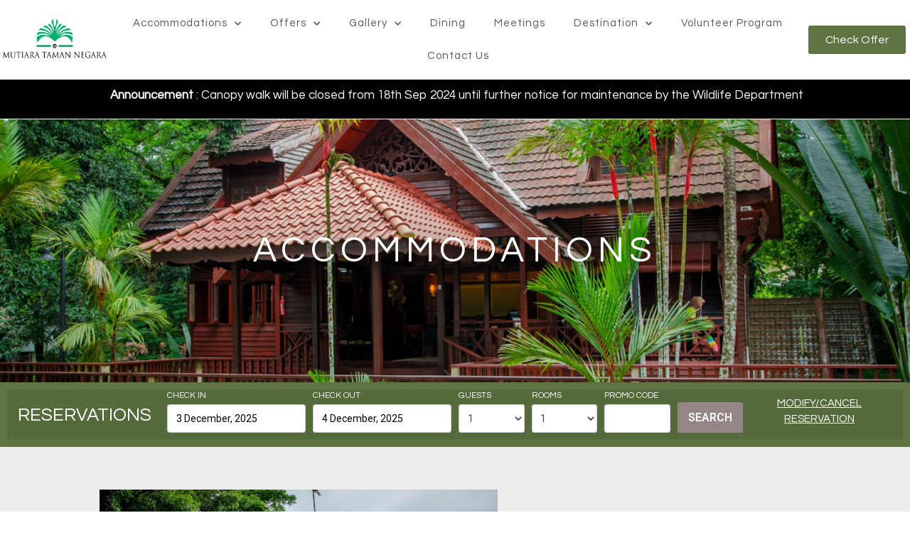

--- FILE ---
content_type: text/html; charset=UTF-8
request_url: https://www.mutiaratamannegara.com/accommodations
body_size: 17621
content:
<!DOCTYPE html>
<html class="html" lang="en-US">
<head>
	<meta charset="UTF-8">
	<link rel="profile" href="https://gmpg.org/xfn/11">

	<title>Accommodations &#8211; Mutiara Taman Negara</title>
<meta name='robots' content='max-image-preview:large' />
	<style>img:is([sizes="auto" i], [sizes^="auto," i]) { contain-intrinsic-size: 3000px 1500px }</style>
	<meta name="viewport" content="width=device-width, initial-scale=1"><link rel='dns-prefetch' href='//fonts.googleapis.com' />
<link rel="alternate" type="application/rss+xml" title="Mutiara Taman Negara &raquo; Feed" href="https://www.mutiaratamannegara.com/feed" />
<link rel="alternate" type="application/rss+xml" title="Mutiara Taman Negara &raquo; Comments Feed" href="https://www.mutiaratamannegara.com/comments/feed" />
<style id='classic-theme-styles-inline-css'>
/*! This file is auto-generated */
.wp-block-button__link{color:#fff;background-color:#32373c;border-radius:9999px;box-shadow:none;text-decoration:none;padding:calc(.667em + 2px) calc(1.333em + 2px);font-size:1.125em}.wp-block-file__button{background:#32373c;color:#fff;text-decoration:none}
</style>
<style id='global-styles-inline-css'>
:root{--wp--preset--aspect-ratio--square: 1;--wp--preset--aspect-ratio--4-3: 4/3;--wp--preset--aspect-ratio--3-4: 3/4;--wp--preset--aspect-ratio--3-2: 3/2;--wp--preset--aspect-ratio--2-3: 2/3;--wp--preset--aspect-ratio--16-9: 16/9;--wp--preset--aspect-ratio--9-16: 9/16;--wp--preset--color--black: #000000;--wp--preset--color--cyan-bluish-gray: #abb8c3;--wp--preset--color--white: #ffffff;--wp--preset--color--pale-pink: #f78da7;--wp--preset--color--vivid-red: #cf2e2e;--wp--preset--color--luminous-vivid-orange: #ff6900;--wp--preset--color--luminous-vivid-amber: #fcb900;--wp--preset--color--light-green-cyan: #7bdcb5;--wp--preset--color--vivid-green-cyan: #00d084;--wp--preset--color--pale-cyan-blue: #8ed1fc;--wp--preset--color--vivid-cyan-blue: #0693e3;--wp--preset--color--vivid-purple: #9b51e0;--wp--preset--gradient--vivid-cyan-blue-to-vivid-purple: linear-gradient(135deg,rgba(6,147,227,1) 0%,rgb(155,81,224) 100%);--wp--preset--gradient--light-green-cyan-to-vivid-green-cyan: linear-gradient(135deg,rgb(122,220,180) 0%,rgb(0,208,130) 100%);--wp--preset--gradient--luminous-vivid-amber-to-luminous-vivid-orange: linear-gradient(135deg,rgba(252,185,0,1) 0%,rgba(255,105,0,1) 100%);--wp--preset--gradient--luminous-vivid-orange-to-vivid-red: linear-gradient(135deg,rgba(255,105,0,1) 0%,rgb(207,46,46) 100%);--wp--preset--gradient--very-light-gray-to-cyan-bluish-gray: linear-gradient(135deg,rgb(238,238,238) 0%,rgb(169,184,195) 100%);--wp--preset--gradient--cool-to-warm-spectrum: linear-gradient(135deg,rgb(74,234,220) 0%,rgb(151,120,209) 20%,rgb(207,42,186) 40%,rgb(238,44,130) 60%,rgb(251,105,98) 80%,rgb(254,248,76) 100%);--wp--preset--gradient--blush-light-purple: linear-gradient(135deg,rgb(255,206,236) 0%,rgb(152,150,240) 100%);--wp--preset--gradient--blush-bordeaux: linear-gradient(135deg,rgb(254,205,165) 0%,rgb(254,45,45) 50%,rgb(107,0,62) 100%);--wp--preset--gradient--luminous-dusk: linear-gradient(135deg,rgb(255,203,112) 0%,rgb(199,81,192) 50%,rgb(65,88,208) 100%);--wp--preset--gradient--pale-ocean: linear-gradient(135deg,rgb(255,245,203) 0%,rgb(182,227,212) 50%,rgb(51,167,181) 100%);--wp--preset--gradient--electric-grass: linear-gradient(135deg,rgb(202,248,128) 0%,rgb(113,206,126) 100%);--wp--preset--gradient--midnight: linear-gradient(135deg,rgb(2,3,129) 0%,rgb(40,116,252) 100%);--wp--preset--font-size--small: 13px;--wp--preset--font-size--medium: 20px;--wp--preset--font-size--large: 36px;--wp--preset--font-size--x-large: 42px;--wp--preset--spacing--20: 0.44rem;--wp--preset--spacing--30: 0.67rem;--wp--preset--spacing--40: 1rem;--wp--preset--spacing--50: 1.5rem;--wp--preset--spacing--60: 2.25rem;--wp--preset--spacing--70: 3.38rem;--wp--preset--spacing--80: 5.06rem;--wp--preset--shadow--natural: 6px 6px 9px rgba(0, 0, 0, 0.2);--wp--preset--shadow--deep: 12px 12px 50px rgba(0, 0, 0, 0.4);--wp--preset--shadow--sharp: 6px 6px 0px rgba(0, 0, 0, 0.2);--wp--preset--shadow--outlined: 6px 6px 0px -3px rgba(255, 255, 255, 1), 6px 6px rgba(0, 0, 0, 1);--wp--preset--shadow--crisp: 6px 6px 0px rgba(0, 0, 0, 1);}:where(.is-layout-flex){gap: 0.5em;}:where(.is-layout-grid){gap: 0.5em;}body .is-layout-flex{display: flex;}.is-layout-flex{flex-wrap: wrap;align-items: center;}.is-layout-flex > :is(*, div){margin: 0;}body .is-layout-grid{display: grid;}.is-layout-grid > :is(*, div){margin: 0;}:where(.wp-block-columns.is-layout-flex){gap: 2em;}:where(.wp-block-columns.is-layout-grid){gap: 2em;}:where(.wp-block-post-template.is-layout-flex){gap: 1.25em;}:where(.wp-block-post-template.is-layout-grid){gap: 1.25em;}.has-black-color{color: var(--wp--preset--color--black) !important;}.has-cyan-bluish-gray-color{color: var(--wp--preset--color--cyan-bluish-gray) !important;}.has-white-color{color: var(--wp--preset--color--white) !important;}.has-pale-pink-color{color: var(--wp--preset--color--pale-pink) !important;}.has-vivid-red-color{color: var(--wp--preset--color--vivid-red) !important;}.has-luminous-vivid-orange-color{color: var(--wp--preset--color--luminous-vivid-orange) !important;}.has-luminous-vivid-amber-color{color: var(--wp--preset--color--luminous-vivid-amber) !important;}.has-light-green-cyan-color{color: var(--wp--preset--color--light-green-cyan) !important;}.has-vivid-green-cyan-color{color: var(--wp--preset--color--vivid-green-cyan) !important;}.has-pale-cyan-blue-color{color: var(--wp--preset--color--pale-cyan-blue) !important;}.has-vivid-cyan-blue-color{color: var(--wp--preset--color--vivid-cyan-blue) !important;}.has-vivid-purple-color{color: var(--wp--preset--color--vivid-purple) !important;}.has-black-background-color{background-color: var(--wp--preset--color--black) !important;}.has-cyan-bluish-gray-background-color{background-color: var(--wp--preset--color--cyan-bluish-gray) !important;}.has-white-background-color{background-color: var(--wp--preset--color--white) !important;}.has-pale-pink-background-color{background-color: var(--wp--preset--color--pale-pink) !important;}.has-vivid-red-background-color{background-color: var(--wp--preset--color--vivid-red) !important;}.has-luminous-vivid-orange-background-color{background-color: var(--wp--preset--color--luminous-vivid-orange) !important;}.has-luminous-vivid-amber-background-color{background-color: var(--wp--preset--color--luminous-vivid-amber) !important;}.has-light-green-cyan-background-color{background-color: var(--wp--preset--color--light-green-cyan) !important;}.has-vivid-green-cyan-background-color{background-color: var(--wp--preset--color--vivid-green-cyan) !important;}.has-pale-cyan-blue-background-color{background-color: var(--wp--preset--color--pale-cyan-blue) !important;}.has-vivid-cyan-blue-background-color{background-color: var(--wp--preset--color--vivid-cyan-blue) !important;}.has-vivid-purple-background-color{background-color: var(--wp--preset--color--vivid-purple) !important;}.has-black-border-color{border-color: var(--wp--preset--color--black) !important;}.has-cyan-bluish-gray-border-color{border-color: var(--wp--preset--color--cyan-bluish-gray) !important;}.has-white-border-color{border-color: var(--wp--preset--color--white) !important;}.has-pale-pink-border-color{border-color: var(--wp--preset--color--pale-pink) !important;}.has-vivid-red-border-color{border-color: var(--wp--preset--color--vivid-red) !important;}.has-luminous-vivid-orange-border-color{border-color: var(--wp--preset--color--luminous-vivid-orange) !important;}.has-luminous-vivid-amber-border-color{border-color: var(--wp--preset--color--luminous-vivid-amber) !important;}.has-light-green-cyan-border-color{border-color: var(--wp--preset--color--light-green-cyan) !important;}.has-vivid-green-cyan-border-color{border-color: var(--wp--preset--color--vivid-green-cyan) !important;}.has-pale-cyan-blue-border-color{border-color: var(--wp--preset--color--pale-cyan-blue) !important;}.has-vivid-cyan-blue-border-color{border-color: var(--wp--preset--color--vivid-cyan-blue) !important;}.has-vivid-purple-border-color{border-color: var(--wp--preset--color--vivid-purple) !important;}.has-vivid-cyan-blue-to-vivid-purple-gradient-background{background: var(--wp--preset--gradient--vivid-cyan-blue-to-vivid-purple) !important;}.has-light-green-cyan-to-vivid-green-cyan-gradient-background{background: var(--wp--preset--gradient--light-green-cyan-to-vivid-green-cyan) !important;}.has-luminous-vivid-amber-to-luminous-vivid-orange-gradient-background{background: var(--wp--preset--gradient--luminous-vivid-amber-to-luminous-vivid-orange) !important;}.has-luminous-vivid-orange-to-vivid-red-gradient-background{background: var(--wp--preset--gradient--luminous-vivid-orange-to-vivid-red) !important;}.has-very-light-gray-to-cyan-bluish-gray-gradient-background{background: var(--wp--preset--gradient--very-light-gray-to-cyan-bluish-gray) !important;}.has-cool-to-warm-spectrum-gradient-background{background: var(--wp--preset--gradient--cool-to-warm-spectrum) !important;}.has-blush-light-purple-gradient-background{background: var(--wp--preset--gradient--blush-light-purple) !important;}.has-blush-bordeaux-gradient-background{background: var(--wp--preset--gradient--blush-bordeaux) !important;}.has-luminous-dusk-gradient-background{background: var(--wp--preset--gradient--luminous-dusk) !important;}.has-pale-ocean-gradient-background{background: var(--wp--preset--gradient--pale-ocean) !important;}.has-electric-grass-gradient-background{background: var(--wp--preset--gradient--electric-grass) !important;}.has-midnight-gradient-background{background: var(--wp--preset--gradient--midnight) !important;}.has-small-font-size{font-size: var(--wp--preset--font-size--small) !important;}.has-medium-font-size{font-size: var(--wp--preset--font-size--medium) !important;}.has-large-font-size{font-size: var(--wp--preset--font-size--large) !important;}.has-x-large-font-size{font-size: var(--wp--preset--font-size--x-large) !important;}
:where(.wp-block-post-template.is-layout-flex){gap: 1.25em;}:where(.wp-block-post-template.is-layout-grid){gap: 1.25em;}
:where(.wp-block-columns.is-layout-flex){gap: 2em;}:where(.wp-block-columns.is-layout-grid){gap: 2em;}
:root :where(.wp-block-pullquote){font-size: 1.5em;line-height: 1.6;}
</style>
<link rel='stylesheet' id='contact-form-7-css' href='https://www.mutiaratamannegara.com/wp-content/plugins/contact-form-7/includes/css/styles.css' media='all' />
<link rel='stylesheet' id='wpcf7-redirect-script-frontend-css' href='https://www.mutiaratamannegara.com/wp-content/plugins/wpcf7-redirect/build/css/wpcf7-redirect-frontend.min.css' media='all' />
<link rel='stylesheet' id='font-awesome-css' href='https://www.mutiaratamannegara.com/wp-content/themes/oceanwp/assets/fonts/fontawesome/css/all.min.css' media='all' />
<link rel='stylesheet' id='simple-line-icons-css' href='https://www.mutiaratamannegara.com/wp-content/themes/oceanwp/assets/css/third/simple-line-icons.min.css' media='all' />
<link rel='stylesheet' id='oceanwp-style-css' href='https://www.mutiaratamannegara.com/wp-content/themes/oceanwp/assets/css/style.min.css' media='all' />
<link rel='stylesheet' id='oceanwp-google-font-questrial-css' href='//fonts.googleapis.com/css?family=Questrial%3A100%2C200%2C300%2C400%2C500%2C600%2C700%2C800%2C900%2C100i%2C200i%2C300i%2C400i%2C500i%2C600i%2C700i%2C800i%2C900i&#038;subset=latin&#038;display=swap&#038;ver=6.7.1' media='all' />
<link rel='stylesheet' id='oceanwp-google-font-frank-ruhl-libre-css' href='//fonts.googleapis.com/css?family=Frank+Ruhl+Libre%3A100%2C200%2C300%2C400%2C500%2C600%2C700%2C800%2C900%2C100i%2C200i%2C300i%2C400i%2C500i%2C600i%2C700i%2C800i%2C900i&#038;subset=latin&#038;display=swap&#038;ver=6.7.1' media='all' />
<link rel='stylesheet' id='elementor-frontend-css' href='https://www.mutiaratamannegara.com/wp-content/plugins/elementor/assets/css/frontend.min.css' media='all' />
<link rel='stylesheet' id='widget-image-css' href='https://www.mutiaratamannegara.com/wp-content/plugins/elementor/assets/css/widget-image.min.css' media='all' />
<link rel='stylesheet' id='widget-nav-menu-css' href='https://www.mutiaratamannegara.com/wp-content/plugins/elementor-pro/assets/css/widget-nav-menu.min.css' media='all' />
<link rel='stylesheet' id='widget-text-editor-css' href='https://www.mutiaratamannegara.com/wp-content/plugins/elementor/assets/css/widget-text-editor.min.css' media='all' />
<link rel='stylesheet' id='widget-icon-list-css' href='https://www.mutiaratamannegara.com/wp-content/plugins/elementor/assets/css/widget-icon-list.min.css' media='all' />
<link rel='stylesheet' id='widget-social-icons-css' href='https://www.mutiaratamannegara.com/wp-content/plugins/elementor/assets/css/widget-social-icons.min.css' media='all' />
<link rel='stylesheet' id='e-apple-webkit-css' href='https://www.mutiaratamannegara.com/wp-content/plugins/elementor/assets/css/conditionals/apple-webkit.min.css' media='all' />
<link rel='stylesheet' id='widget-heading-css' href='https://www.mutiaratamannegara.com/wp-content/plugins/elementor/assets/css/widget-heading.min.css' media='all' />
<link rel='stylesheet' id='jet-blocks-css' href='https://www.mutiaratamannegara.com/wp-content/uploads/elementor/css/custom-jet-blocks.css' media='all' />
<link rel='stylesheet' id='elementor-icons-css' href='https://www.mutiaratamannegara.com/wp-content/plugins/elementor/assets/lib/eicons/css/elementor-icons.min.css' media='all' />
<link rel='stylesheet' id='swiper-css' href='https://www.mutiaratamannegara.com/wp-content/plugins/elementor/assets/lib/swiper/v8/css/swiper.min.css' media='all' />
<link rel='stylesheet' id='e-swiper-css' href='https://www.mutiaratamannegara.com/wp-content/plugins/elementor/assets/css/conditionals/e-swiper.min.css' media='all' />
<link rel='stylesheet' id='elementor-post-1385-css' href='https://www.mutiaratamannegara.com/wp-content/uploads/elementor/css/post-1385.css' media='all' />
<link rel='stylesheet' id='e-popup-style-css' href='https://www.mutiaratamannegara.com/wp-content/plugins/elementor-pro/assets/css/conditionals/popup.min.css' media='all' />
<link rel='stylesheet' id='jet-tabs-frontend-css' href='https://www.mutiaratamannegara.com/wp-content/plugins/jet-tabs/assets/css/jet-tabs-frontend.css' media='all' />
<link rel='stylesheet' id='jet-tricks-frontend-css' href='https://www.mutiaratamannegara.com/wp-content/plugins/jet-tricks/assets/css/jet-tricks-frontend.css' media='all' />
<link rel='stylesheet' id='elementor-post-67-css' href='https://www.mutiaratamannegara.com/wp-content/uploads/elementor/css/post-67.css' media='all' />
<link rel='stylesheet' id='elementor-post-101-css' href='https://www.mutiaratamannegara.com/wp-content/uploads/elementor/css/post-101.css' media='all' />
<link rel='stylesheet' id='elementor-post-104-css' href='https://www.mutiaratamannegara.com/wp-content/uploads/elementor/css/post-104.css' media='all' />
<link rel='stylesheet' id='oe-widgets-style-css' href='https://www.mutiaratamannegara.com/wp-content/plugins/ocean-extra/assets/css/widgets.css' media='all' />
<link rel='stylesheet' id='google-fonts-1-css' href='https://fonts.googleapis.com/css?family=Roboto%3A100%2C100italic%2C200%2C200italic%2C300%2C300italic%2C400%2C400italic%2C500%2C500italic%2C600%2C600italic%2C700%2C700italic%2C800%2C800italic%2C900%2C900italic%7CRoboto+Slab%3A100%2C100italic%2C200%2C200italic%2C300%2C300italic%2C400%2C400italic%2C500%2C500italic%2C600%2C600italic%2C700%2C700italic%2C800%2C800italic%2C900%2C900italic%7CQuestrial%3A100%2C100italic%2C200%2C200italic%2C300%2C300italic%2C400%2C400italic%2C500%2C500italic%2C600%2C600italic%2C700%2C700italic%2C800%2C800italic%2C900%2C900italic%7CFrank+Ruhl+Libre%3A100%2C100italic%2C200%2C200italic%2C300%2C300italic%2C400%2C400italic%2C500%2C500italic%2C600%2C600italic%2C700%2C700italic%2C800%2C800italic%2C900%2C900italic&#038;display=swap&#038;ver=6.7.1' media='all' />
<link rel='stylesheet' id='elementor-icons-shared-0-css' href='https://www.mutiaratamannegara.com/wp-content/plugins/elementor/assets/lib/font-awesome/css/fontawesome.min.css' media='all' />
<link rel='stylesheet' id='elementor-icons-fa-solid-css' href='https://www.mutiaratamannegara.com/wp-content/plugins/elementor/assets/lib/font-awesome/css/solid.min.css' media='all' />
<link rel='stylesheet' id='elementor-icons-fa-brands-css' href='https://www.mutiaratamannegara.com/wp-content/plugins/elementor/assets/lib/font-awesome/css/brands.min.css' media='all' />
<link rel="preconnect" href="https://fonts.gstatic.com/" crossorigin><script src="https://www.mutiaratamannegara.com/wp-includes/js/jquery/jquery.min.js" id="jquery-core-js"></script>
<script src="https://www.mutiaratamannegara.com/wp-includes/js/jquery/jquery-migrate.min.js" id="jquery-migrate-js"></script>
<link rel="canonical" href="https://www.mutiaratamannegara.com/accommodations" />
<link rel="alternate" title="oEmbed (JSON)" type="application/json+oembed" href="https://www.mutiaratamannegara.com/wp-json/oembed/1.0/embed?url=https%3A%2F%2Fwww.mutiaratamannegara.com%2Faccommodations" />
<link rel="alternate" title="oEmbed (XML)" type="text/xml+oembed" href="https://www.mutiaratamannegara.com/wp-json/oembed/1.0/embed?url=https%3A%2F%2Fwww.mutiaratamannegara.com%2Faccommodations&#038;format=xml" />
<meta name="generator" content="Elementor 3.25.11; features: additional_custom_breakpoints, e_optimized_control_loading; settings: css_print_method-external, google_font-enabled, font_display-swap">
<style>.recentcomments a{display:inline !important;padding:0 !important;margin:0 !important;}</style>			<style>
				.e-con.e-parent:nth-of-type(n+4):not(.e-lazyloaded):not(.e-no-lazyload),
				.e-con.e-parent:nth-of-type(n+4):not(.e-lazyloaded):not(.e-no-lazyload) * {
					background-image: none !important;
				}
				@media screen and (max-height: 1024px) {
					.e-con.e-parent:nth-of-type(n+3):not(.e-lazyloaded):not(.e-no-lazyload),
					.e-con.e-parent:nth-of-type(n+3):not(.e-lazyloaded):not(.e-no-lazyload) * {
						background-image: none !important;
					}
				}
				@media screen and (max-height: 640px) {
					.e-con.e-parent:nth-of-type(n+2):not(.e-lazyloaded):not(.e-no-lazyload),
					.e-con.e-parent:nth-of-type(n+2):not(.e-lazyloaded):not(.e-no-lazyload) * {
						background-image: none !important;
					}
				}
			</style>
			<!-- Google Tag Manager -->
<script>(function(w,d,s,l,i){w[l]=w[l]||[];w[l].push({'gtm.start':
new Date().getTime(),event:'gtm.js'});var f=d.getElementsByTagName(s)[0],
j=d.createElement(s),dl=l!='dataLayer'?'&l='+l:'';j.async=true;j.src=
'https://www.googletagmanager.com/gtm.js?id='+i+dl;f.parentNode.insertBefore(j,f);
})(window,document,'script','dataLayer','GTM-WL6L3RX');</script>
<!-- End Google Tag Manager -->



<!-- Facebook Pixel Code -->
<script>
  !function(f,b,e,v,n,t,s)
  {if(f.fbq)return;n=f.fbq=function(){n.callMethod?
  n.callMethod.apply(n,arguments):n.queue.push(arguments)};
  if(!f._fbq)f._fbq=n;n.push=n;n.loaded=!0;n.version='2.0';
  n.queue=[];t=b.createElement(e);t.async=!0;
  t.src=v;s=b.getElementsByTagName(e)[0];
  s.parentNode.insertBefore(t,s)}(window, document,'script',
  'https://connect.facebook.net/en_US/fbevents.js');
  fbq('init', '701854786993349');
  fbq('track', 'PageView');
</script>

<noscript><img height="1" width="1" style="display:none"
  src="https://www.facebook.com/tr?id=701854786993349&ev=PageView&noscript=1"
/></noscript>
<!-- End Facebook Pixel Code -->

<!-- Global site tag (gtag.js) - Google Ads: 697959678 -->
<script async src="https://www.googletagmanager.com/gtag/js?id=AW-697959678"></script>

<script>
  window.dataLayer = window.dataLayer || [];
  function gtag(){dataLayer.push(arguments);}
  gtag('js', new Date());

  gtag('config', 'AW-697959678');
</script>

<!-- 
Start of global snippet: Please do not remove
Place this snippet between the <head> and </head> tags on every page of your site.
-->
<!-- Global site tag (gtag.js) - Google Marketing Platform -->
<script async src="https://www.googletagmanager.com/gtag/js?id=DC-9705090"></script>
<script>
  window.dataLayer = window.dataLayer || [];
  function gtag(){dataLayer.push(arguments);}
  gtag('js', new Date());

  gtag('config', 'DC-9705090');
</script>
<!-- End of global snippet: Please do not remove -->

<!-- Global site tag (gtag.js) - Google Ads: 698017324 -->
<script async src="https://www.googletagmanager.com/gtag/js?id=AW-698017324"></script>
<script>
  window.dataLayer = window.dataLayer || [];
  function gtag(){dataLayer.push(arguments);}
  gtag('js', new Date());

  gtag('config', 'AW-698017324');
</script>

<meta name="google-site-verification" content="mkN2DD11xIq-GN5dCEHNyAZkkB6b7NwdBIdMuarpIU4" /><link rel="icon" href="https://www.mutiaratamannegara.com/wp-content/uploads/2020/07/cropped-favicon-32x32.png" sizes="32x32" />
<link rel="icon" href="https://www.mutiaratamannegara.com/wp-content/uploads/2020/07/cropped-favicon-192x192.png" sizes="192x192" />
<link rel="apple-touch-icon" href="https://www.mutiaratamannegara.com/wp-content/uploads/2020/07/cropped-favicon-180x180.png" />
<meta name="msapplication-TileImage" content="https://www.mutiaratamannegara.com/wp-content/uploads/2020/07/cropped-favicon-270x270.png" />
		<style id="wp-custom-css">
			a:hover,button:hover{text-decoration:none!important;filter:brightness(150%)}div.wpforms-container-full .wpforms-form .wpforms-submit-container{display:grid}div.wpforms-container-full .wpforms-form button[type=submit]{background:#006560 !important}input#comment-submit{background:#006560}form.wpcf7-form label{width:100% !important}		</style>
		<!-- OceanWP CSS -->
<style type="text/css">
/* Colors */body .theme-button,body input[type="submit"],body button[type="submit"],body button,body .button,body div.wpforms-container-full .wpforms-form input[type=submit],body div.wpforms-container-full .wpforms-form button[type=submit],body div.wpforms-container-full .wpforms-form .wpforms-page-button{border-color:#ffffff}body .theme-button:hover,body input[type="submit"]:hover,body button[type="submit"]:hover,body button:hover,body .button:hover,body div.wpforms-container-full .wpforms-form input[type=submit]:hover,body div.wpforms-container-full .wpforms-form input[type=submit]:active,body div.wpforms-container-full .wpforms-form button[type=submit]:hover,body div.wpforms-container-full .wpforms-form button[type=submit]:active,body div.wpforms-container-full .wpforms-form .wpforms-page-button:hover,body div.wpforms-container-full .wpforms-form .wpforms-page-button:active{border-color:#ffffff}body{color:#000000}/* OceanWP Style Settings CSS */.theme-button,input[type="submit"],button[type="submit"],button,.button,body div.wpforms-container-full .wpforms-form input[type=submit],body div.wpforms-container-full .wpforms-form button[type=submit],body div.wpforms-container-full .wpforms-form .wpforms-page-button{border-style:solid}.theme-button,input[type="submit"],button[type="submit"],button,.button,body div.wpforms-container-full .wpforms-form input[type=submit],body div.wpforms-container-full .wpforms-form button[type=submit],body div.wpforms-container-full .wpforms-form .wpforms-page-button{border-width:1px}form input[type="text"],form input[type="password"],form input[type="email"],form input[type="url"],form input[type="date"],form input[type="month"],form input[type="time"],form input[type="datetime"],form input[type="datetime-local"],form input[type="week"],form input[type="number"],form input[type="search"],form input[type="tel"],form input[type="color"],form select,form textarea,.woocommerce .woocommerce-checkout .select2-container--default .select2-selection--single{border-style:solid}body div.wpforms-container-full .wpforms-form input[type=date],body div.wpforms-container-full .wpforms-form input[type=datetime],body div.wpforms-container-full .wpforms-form input[type=datetime-local],body div.wpforms-container-full .wpforms-form input[type=email],body div.wpforms-container-full .wpforms-form input[type=month],body div.wpforms-container-full .wpforms-form input[type=number],body div.wpforms-container-full .wpforms-form input[type=password],body div.wpforms-container-full .wpforms-form input[type=range],body div.wpforms-container-full .wpforms-form input[type=search],body div.wpforms-container-full .wpforms-form input[type=tel],body div.wpforms-container-full .wpforms-form input[type=text],body div.wpforms-container-full .wpforms-form input[type=time],body div.wpforms-container-full .wpforms-form input[type=url],body div.wpforms-container-full .wpforms-form input[type=week],body div.wpforms-container-full .wpforms-form select,body div.wpforms-container-full .wpforms-form textarea{border-style:solid}form input[type="text"],form input[type="password"],form input[type="email"],form input[type="url"],form input[type="date"],form input[type="month"],form input[type="time"],form input[type="datetime"],form input[type="datetime-local"],form input[type="week"],form input[type="number"],form input[type="search"],form input[type="tel"],form input[type="color"],form select,form textarea{border-radius:3px}body div.wpforms-container-full .wpforms-form input[type=date],body div.wpforms-container-full .wpforms-form input[type=datetime],body div.wpforms-container-full .wpforms-form input[type=datetime-local],body div.wpforms-container-full .wpforms-form input[type=email],body div.wpforms-container-full .wpforms-form input[type=month],body div.wpforms-container-full .wpforms-form input[type=number],body div.wpforms-container-full .wpforms-form input[type=password],body div.wpforms-container-full .wpforms-form input[type=range],body div.wpforms-container-full .wpforms-form input[type=search],body div.wpforms-container-full .wpforms-form input[type=tel],body div.wpforms-container-full .wpforms-form input[type=text],body div.wpforms-container-full .wpforms-form input[type=time],body div.wpforms-container-full .wpforms-form input[type=url],body div.wpforms-container-full .wpforms-form input[type=week],body div.wpforms-container-full .wpforms-form select,body div.wpforms-container-full .wpforms-form textarea{border-radius:3px}/* Header */#site-header.has-header-media .overlay-header-media{background-color:rgba(0,0,0,0.5)}/* Blog CSS */.single-post.content-max-width #wrap .thumbnail,.single-post.content-max-width #wrap .wp-block-buttons,.single-post.content-max-width #wrap .wp-block-verse,.single-post.content-max-width #wrap .entry-header,.single-post.content-max-width #wrap ul.meta,.single-post.content-max-width #wrap .entry-content p,.single-post.content-max-width #wrap .entry-content h1,.single-post.content-max-width #wrap .entry-content h2,.single-post.content-max-width #wrap .entry-content h3,.single-post.content-max-width #wrap .entry-content h4,.single-post.content-max-width #wrap .entry-content h5,.single-post.content-max-width #wrap .entry-content h6,.single-post.content-max-width #wrap .wp-block-image,.single-post.content-max-width #wrap .wp-block-gallery,.single-post.content-max-width #wrap .wp-block-video,.single-post.content-max-width #wrap .wp-block-quote,.single-post.content-max-width #wrap .wp-block-text-columns,.single-post.content-max-width #wrap .wp-block-code,.single-post.content-max-width #wrap .entry-content ul,.single-post.content-max-width #wrap .entry-content ol,.single-post.content-max-width #wrap .wp-block-cover-text,.single-post.content-max-width #wrap .wp-block-cover,.single-post.content-max-width #wrap .wp-block-columns,.single-post.content-max-width #wrap .post-tags,.single-post.content-max-width #wrap .comments-area,.single-post.content-max-width #wrap .wp-block-embed,#wrap .wp-block-separator.is-style-wide:not(.size-full){max-width:1000px}.single-post.content-max-width #wrap .wp-block-image.alignleft,.single-post.content-max-width #wrap .wp-block-image.alignright{max-width:500px}.single-post.content-max-width #wrap .wp-block-image.alignleft{margin-left:calc( 50% - 500px)}.single-post.content-max-width #wrap .wp-block-image.alignright{margin-right:calc( 50% - 500px)}.single-post.content-max-width #wrap .wp-block-embed,.single-post.content-max-width #wrap .wp-block-verse{margin-left:auto;margin-right:auto}.ocean-single-post-header ul.meta-item li a:hover{color:#333333}/* Typography */body{font-family:Questrial;font-size:17px;line-height:1.8;font-weight:400}h1,h2,h3,h4,h5,h6,.theme-heading,.widget-title,.oceanwp-widget-recent-posts-title,.comment-reply-title,.entry-title,.sidebar-box .widget-title{line-height:1.4}h1{font-size:23px;line-height:1.4}h2{font-size:20px;line-height:1.4}h3{font-size:18px;line-height:1.4}h4{font-size:17px;line-height:1.4}h5{font-size:14px;line-height:1.4}h6{font-size:15px;line-height:1.4}.page-header .page-header-title,.page-header.background-image-page-header .page-header-title{font-size:32px;line-height:1.4}.page-header .page-subheading{font-size:15px;line-height:1.8}.site-breadcrumbs,.site-breadcrumbs a{font-size:13px;line-height:1.4}#top-bar-content,#top-bar-social-alt{font-size:12px;line-height:1.8}#site-logo a.site-logo-text{font-size:24px;line-height:1.8}.dropdown-menu ul li a.menu-link,#site-header.full_screen-header .fs-dropdown-menu ul.sub-menu li a{font-size:12px;line-height:1.2;letter-spacing:.6px}.sidr-class-dropdown-menu li a,a.sidr-class-toggle-sidr-close,#mobile-dropdown ul li a,body #mobile-fullscreen ul li a{font-size:15px;line-height:1.8}.blog-entry.post .blog-entry-header .entry-title a{font-size:24px;line-height:1.4}.ocean-single-post-header .single-post-title{font-size:34px;line-height:1.4;letter-spacing:.6px}.ocean-single-post-header ul.meta-item li,.ocean-single-post-header ul.meta-item li a{font-size:13px;line-height:1.4;letter-spacing:.6px}.ocean-single-post-header .post-author-name,.ocean-single-post-header .post-author-name a{font-size:14px;line-height:1.4;letter-spacing:.6px}.ocean-single-post-header .post-author-description{font-size:12px;line-height:1.4;letter-spacing:.6px}.single-post .entry-title{font-family:'Frank Ruhl Libre';font-size:35px;line-height:1.5;letter-spacing:.6px;font-weight:600;text-transform:uppercase}@media screen and (max-width:480px){.single-post .entry-title{font-size:25px}}.single-post ul.meta li,.single-post ul.meta li a{font-size:14px;line-height:1.4;letter-spacing:.6px}.sidebar-box .widget-title,.sidebar-box.widget_block .wp-block-heading{font-size:13px;line-height:1;letter-spacing:1px}#footer-widgets .footer-box .widget-title{font-size:13px;line-height:1;letter-spacing:1px}#footer-bottom #copyright{font-size:12px;line-height:1}#footer-bottom #footer-bottom-menu{font-size:12px;line-height:1}.woocommerce-store-notice.demo_store{line-height:2;letter-spacing:1.5px}.demo_store .woocommerce-store-notice__dismiss-link{line-height:2;letter-spacing:1.5px}.woocommerce ul.products li.product li.title h2,.woocommerce ul.products li.product li.title a{font-size:14px;line-height:1.5}.woocommerce ul.products li.product li.category,.woocommerce ul.products li.product li.category a{font-size:12px;line-height:1}.woocommerce ul.products li.product .price{font-size:18px;line-height:1}.woocommerce ul.products li.product .button,.woocommerce ul.products li.product .product-inner .added_to_cart{font-size:12px;line-height:1.5;letter-spacing:1px}.woocommerce ul.products li.owp-woo-cond-notice span,.woocommerce ul.products li.owp-woo-cond-notice a{font-size:16px;line-height:1;letter-spacing:1px;font-weight:600;text-transform:capitalize}.woocommerce div.product .product_title{font-size:24px;line-height:1.4;letter-spacing:.6px}.woocommerce div.product p.price{font-size:36px;line-height:1}.woocommerce .owp-btn-normal .summary form button.button,.woocommerce .owp-btn-big .summary form button.button,.woocommerce .owp-btn-very-big .summary form button.button{font-size:12px;line-height:1.5;letter-spacing:1px;text-transform:uppercase}.woocommerce div.owp-woo-single-cond-notice span,.woocommerce div.owp-woo-single-cond-notice a{font-size:18px;line-height:2;letter-spacing:1.5px;font-weight:600;text-transform:capitalize}.ocean-preloader--active .preloader-after-content{font-size:20px;line-height:1.8;letter-spacing:.6px}
</style></head>

<body class="page-template page-template-elementor_header_footer page page-id-67 wp-embed-responsive oceanwp-theme dropdown-mobile default-breakpoint has-sidebar content-right-sidebar page-header-disabled has-breadcrumbs elementor-default elementor-template-full-width elementor-kit-1385 elementor-page elementor-page-67" itemscope="itemscope" itemtype="https://schema.org/WebPage">
<script>
(function(i,s,o,g,r,a,m){
  i['GoogleAnalyticsObject']=r;
  i[r]=i[r]||function(){(i[r].q=i[r].q||[]).push(arguments)},
  i[r].l=1*new Date();
  a=s.createElement(o),m=s.getElementsByTagName(o)[0];
  a.async=1;
  a.src=g;
  m.parentNode.insertBefore(a,m)
})(window,document,'script','//www.google-analytics.com/analytics.js','ga');

ga('create', 'UA-138686823-1', 'auto');
ga('send', 'pageview');
</script>


<!-- Google Tag Manager (noscript) -->
<noscript><iframe src="https://www.googletagmanager.com/ns.html?id=GTM-WL6L3RX"
height="0" width="0" style="display:none;visibility:hidden"></iframe></noscript>
<!-- End Google Tag Manager (noscript) --> 

	
	
	<div id="outer-wrap" class="site clr">

		<a class="skip-link screen-reader-text" href="#main">Skip to content</a>

		
		<div id="wrap" class="clr">

			
			
<header id="site-header" class="clr" data-height="74" itemscope="itemscope" itemtype="https://schema.org/WPHeader" role="banner">

			<div data-elementor-type="header" data-elementor-id="101" class="elementor elementor-101 elementor-location-header" data-elementor-post-type="elementor_library">
					<section class="elementor-section elementor-top-section elementor-element elementor-element-8eb9ab5 elementor-hidden-desktop elementor-hidden-tablet elementor-hidden-mobile elementor-section-boxed elementor-section-height-default elementor-section-height-default" data-id="8eb9ab5" data-element_type="section" data-settings="{&quot;jet_parallax_layout_list&quot;:[{&quot;jet_parallax_layout_image&quot;:{&quot;url&quot;:&quot;&quot;,&quot;id&quot;:&quot;&quot;,&quot;size&quot;:&quot;&quot;},&quot;_id&quot;:&quot;b43f6af&quot;,&quot;jet_parallax_layout_image_tablet&quot;:{&quot;url&quot;:&quot;&quot;,&quot;id&quot;:&quot;&quot;,&quot;size&quot;:&quot;&quot;},&quot;jet_parallax_layout_image_mobile&quot;:{&quot;url&quot;:&quot;&quot;,&quot;id&quot;:&quot;&quot;,&quot;size&quot;:&quot;&quot;},&quot;jet_parallax_layout_speed&quot;:{&quot;unit&quot;:&quot;%&quot;,&quot;size&quot;:50,&quot;sizes&quot;:[]},&quot;jet_parallax_layout_type&quot;:&quot;scroll&quot;,&quot;jet_parallax_layout_direction&quot;:null,&quot;jet_parallax_layout_fx_direction&quot;:null,&quot;jet_parallax_layout_z_index&quot;:&quot;&quot;,&quot;jet_parallax_layout_bg_x&quot;:50,&quot;jet_parallax_layout_bg_x_tablet&quot;:&quot;&quot;,&quot;jet_parallax_layout_bg_x_mobile&quot;:&quot;&quot;,&quot;jet_parallax_layout_bg_y&quot;:50,&quot;jet_parallax_layout_bg_y_tablet&quot;:&quot;&quot;,&quot;jet_parallax_layout_bg_y_mobile&quot;:&quot;&quot;,&quot;jet_parallax_layout_bg_size&quot;:&quot;auto&quot;,&quot;jet_parallax_layout_bg_size_tablet&quot;:&quot;&quot;,&quot;jet_parallax_layout_bg_size_mobile&quot;:&quot;&quot;,&quot;jet_parallax_layout_animation_prop&quot;:&quot;transform&quot;,&quot;jet_parallax_layout_on&quot;:[&quot;desktop&quot;,&quot;tablet&quot;]}],&quot;sticky&quot;:&quot;top&quot;,&quot;sticky_on&quot;:[&quot;desktop&quot;],&quot;background_background&quot;:&quot;classic&quot;,&quot;sticky_effects_offset&quot;:5,&quot;sticky_offset&quot;:0,&quot;sticky_anchor_link_offset&quot;:0}">
							<div class="elementor-background-overlay"></div>
							<div class="elementor-container elementor-column-gap-default">
					<div class="elementor-column elementor-col-33 elementor-top-column elementor-element elementor-element-5e54a99" data-id="5e54a99" data-element_type="column">
			<div class="elementor-widget-wrap elementor-element-populated">
						<div class="elementor-element elementor-element-f38b924 elementor-widget elementor-widget-image" data-id="f38b924" data-element_type="widget" data-widget_type="image.default">
				<div class="elementor-widget-container">
														<a href="/">
							<img fetchpriority="high" width="1024" height="421" src="https://www.mutiaratamannegara.com/wp-content/uploads/2020/01/MTN-Logo-1024x421.png" class="attachment-large size-large wp-image-4007" alt="" srcset="https://www.mutiaratamannegara.com/wp-content/uploads/2020/01/MTN-Logo-1024x421.png 1024w, https://www.mutiaratamannegara.com/wp-content/uploads/2020/01/MTN-Logo-300x123.png 300w, https://www.mutiaratamannegara.com/wp-content/uploads/2020/01/MTN-Logo-768x316.png 768w, https://www.mutiaratamannegara.com/wp-content/uploads/2020/01/MTN-Logo-1536x632.png 1536w, https://www.mutiaratamannegara.com/wp-content/uploads/2020/01/MTN-Logo.png 1702w" sizes="(max-width: 1024px) 100vw, 1024px" />								</a>
													</div>
				</div>
					</div>
		</div>
				<div class="elementor-column elementor-col-33 elementor-top-column elementor-element elementor-element-aca7b80" data-id="aca7b80" data-element_type="column">
			<div class="elementor-widget-wrap elementor-element-populated">
						<div class="elementor-element elementor-element-f29fe15 elementor-nav-menu__align-center elementor-nav-menu--stretch elementor-nav-menu--dropdown-tablet elementor-nav-menu__text-align-aside elementor-nav-menu--toggle elementor-nav-menu--burger elementor-widget elementor-widget-nav-menu" data-id="f29fe15" data-element_type="widget" data-settings="{&quot;full_width&quot;:&quot;stretch&quot;,&quot;submenu_icon&quot;:{&quot;value&quot;:&quot;&lt;i class=\&quot;fas fa-chevron-down\&quot;&gt;&lt;\/i&gt;&quot;,&quot;library&quot;:&quot;fa-solid&quot;},&quot;layout&quot;:&quot;horizontal&quot;,&quot;toggle&quot;:&quot;burger&quot;}" data-widget_type="nav-menu.default">
				<div class="elementor-widget-container">
						<nav aria-label="Menu" class="elementor-nav-menu--main elementor-nav-menu__container elementor-nav-menu--layout-horizontal e--pointer-none">
				<ul id="menu-1-f29fe15" class="elementor-nav-menu"><li class="menu-item menu-item-type-custom menu-item-object-custom current-menu-item menu-item-has-children menu-item-1518"><a href="https://www.mutiaratamannegara.com/accommodations" aria-current="page" class="elementor-item elementor-item-active">Accommodations</a>
<ul class="sub-menu elementor-nav-menu--dropdown">
	<li class="menu-item menu-item-type-post_type menu-item-object-page menu-item-681"><a href="https://www.mutiaratamannegara.com/chalets" class="elementor-sub-item">Chalets</a></li>
	<li class="menu-item menu-item-type-post_type menu-item-object-page menu-item-680"><a href="https://www.mutiaratamannegara.com/bungalows" class="elementor-sub-item">Bungalows</a></li>
</ul>
</li>
<li class="menu-item menu-item-type-custom menu-item-object-custom menu-item-has-children menu-item-1519"><a href="#" class="elementor-item elementor-item-anchor">Offers</a>
<ul class="sub-menu elementor-nav-menu--dropdown">
	<li class="menu-item menu-item-type-custom menu-item-object-custom menu-item-5022"><a href="https://www.mutiaratamannegara.com/offers" class="elementor-sub-item">All Offer</a></li>
	<li class="menu-item menu-item-type-post_type menu-item-object-page menu-item-5561"><a href="https://www.mutiaratamannegara.com/family-deal" class="elementor-sub-item">Family Deal</a></li>
	<li class="menu-item menu-item-type-post_type menu-item-object-page menu-item-5893"><a href="https://www.mutiaratamannegara.com/early-bird-30days" class="elementor-sub-item">Early Bird 30Days</a></li>
	<li class="menu-item menu-item-type-custom menu-item-object-custom menu-item-has-children menu-item-4893"><a href="#" class="elementor-sub-item elementor-item-anchor">Malaysia &#038; Singapore</a>
	<ul class="sub-menu elementor-nav-menu--dropdown">
		<li class="menu-item menu-item-type-post_type menu-item-object-page menu-item-4830"><a href="https://www.mutiaratamannegara.com/3d2n-kembara-package" class="elementor-sub-item">3D2N Kembara Package</a></li>
	</ul>
</li>
	<li class="menu-item menu-item-type-post_type menu-item-object-page menu-item-4839"><a href="https://www.mutiaratamannegara.com/explorer-packages" class="elementor-sub-item">Explorer Packages</a></li>
</ul>
</li>
<li class="menu-item menu-item-type-custom menu-item-object-custom menu-item-has-children menu-item-1520"><a href="#" class="elementor-item elementor-item-anchor">Gallery</a>
<ul class="sub-menu elementor-nav-menu--dropdown">
	<li class="menu-item menu-item-type-post_type menu-item-object-page menu-item-683"><a href="https://www.mutiaratamannegara.com/gallery" class="elementor-sub-item">Photos</a></li>
	<li class="menu-item menu-item-type-post_type menu-item-object-page menu-item-684"><a href="https://www.mutiaratamannegara.com/videos" class="elementor-sub-item">Videos</a></li>
	<li class="menu-item menu-item-type-custom menu-item-object-custom menu-item-685"><a target="_blank" href="https://www.panomatics.com/nextgen/my/mutiaratamannegara/001/" class="elementor-sub-item">Virtual Tours</a></li>
</ul>
</li>
<li class="menu-item menu-item-type-post_type menu-item-object-page menu-item-686"><a href="https://www.mutiaratamannegara.com/dining" class="elementor-item">Dining</a></li>
<li class="menu-item menu-item-type-post_type menu-item-object-page menu-item-687"><a href="https://www.mutiaratamannegara.com/meetings" class="elementor-item">Meetings</a></li>
<li class="menu-item menu-item-type-custom menu-item-object-custom menu-item-has-children menu-item-1523"><a href="#" class="elementor-item elementor-item-anchor">Destination</a>
<ul class="sub-menu elementor-nav-menu--dropdown">
	<li class="menu-item menu-item-type-post_type menu-item-object-page menu-item-688"><a href="https://www.mutiaratamannegara.com/about" class="elementor-sub-item">About</a></li>
	<li class="menu-item menu-item-type-post_type menu-item-object-page menu-item-4382"><a href="https://www.mutiaratamannegara.com/camping-at-taman-negara" class="elementor-sub-item">Camping</a></li>
	<li class="menu-item menu-item-type-post_type menu-item-object-page menu-item-689"><a href="https://www.mutiaratamannegara.com/activities" class="elementor-sub-item">Activities</a></li>
	<li class="menu-item menu-item-type-post_type menu-item-object-page menu-item-690"><a href="https://www.mutiaratamannegara.com/how-to-get-here" class="elementor-sub-item">How to get here</a></li>
	<li class="menu-item menu-item-type-post_type menu-item-object-page menu-item-3331"><a href="https://www.mutiaratamannegara.com/shuttle-service" class="elementor-sub-item">Shuttle Service</a></li>
	<li class="menu-item menu-item-type-post_type menu-item-object-page menu-item-5246"><a href="https://www.mutiaratamannegara.com/travel-tips" class="elementor-sub-item">Travel Tips</a></li>
</ul>
</li>
<li class="menu-item menu-item-type-post_type menu-item-object-page menu-item-4759"><a href="https://www.mutiaratamannegara.com/volunteer-program" class="elementor-item">Volunteer Program</a></li>
<li class="menu-item menu-item-type-post_type menu-item-object-page menu-item-693"><a href="https://www.mutiaratamannegara.com/contact-us" class="elementor-item">Contact Us</a></li>
</ul>			</nav>
					<div class="elementor-menu-toggle" role="button" tabindex="0" aria-label="Menu Toggle" aria-expanded="false">
			<i aria-hidden="true" role="presentation" class="elementor-menu-toggle__icon--open eicon-menu-bar"></i><i aria-hidden="true" role="presentation" class="elementor-menu-toggle__icon--close eicon-close"></i>			<span class="elementor-screen-only">Menu</span>
		</div>
					<nav class="elementor-nav-menu--dropdown elementor-nav-menu__container" aria-hidden="true">
				<ul id="menu-2-f29fe15" class="elementor-nav-menu"><li class="menu-item menu-item-type-custom menu-item-object-custom current-menu-item menu-item-has-children menu-item-1518"><a href="https://www.mutiaratamannegara.com/accommodations" aria-current="page" class="elementor-item elementor-item-active" tabindex="-1">Accommodations</a>
<ul class="sub-menu elementor-nav-menu--dropdown">
	<li class="menu-item menu-item-type-post_type menu-item-object-page menu-item-681"><a href="https://www.mutiaratamannegara.com/chalets" class="elementor-sub-item" tabindex="-1">Chalets</a></li>
	<li class="menu-item menu-item-type-post_type menu-item-object-page menu-item-680"><a href="https://www.mutiaratamannegara.com/bungalows" class="elementor-sub-item" tabindex="-1">Bungalows</a></li>
</ul>
</li>
<li class="menu-item menu-item-type-custom menu-item-object-custom menu-item-has-children menu-item-1519"><a href="#" class="elementor-item elementor-item-anchor" tabindex="-1">Offers</a>
<ul class="sub-menu elementor-nav-menu--dropdown">
	<li class="menu-item menu-item-type-custom menu-item-object-custom menu-item-5022"><a href="https://www.mutiaratamannegara.com/offers" class="elementor-sub-item" tabindex="-1">All Offer</a></li>
	<li class="menu-item menu-item-type-post_type menu-item-object-page menu-item-5561"><a href="https://www.mutiaratamannegara.com/family-deal" class="elementor-sub-item" tabindex="-1">Family Deal</a></li>
	<li class="menu-item menu-item-type-post_type menu-item-object-page menu-item-5893"><a href="https://www.mutiaratamannegara.com/early-bird-30days" class="elementor-sub-item" tabindex="-1">Early Bird 30Days</a></li>
	<li class="menu-item menu-item-type-custom menu-item-object-custom menu-item-has-children menu-item-4893"><a href="#" class="elementor-sub-item elementor-item-anchor" tabindex="-1">Malaysia &#038; Singapore</a>
	<ul class="sub-menu elementor-nav-menu--dropdown">
		<li class="menu-item menu-item-type-post_type menu-item-object-page menu-item-4830"><a href="https://www.mutiaratamannegara.com/3d2n-kembara-package" class="elementor-sub-item" tabindex="-1">3D2N Kembara Package</a></li>
	</ul>
</li>
	<li class="menu-item menu-item-type-post_type menu-item-object-page menu-item-4839"><a href="https://www.mutiaratamannegara.com/explorer-packages" class="elementor-sub-item" tabindex="-1">Explorer Packages</a></li>
</ul>
</li>
<li class="menu-item menu-item-type-custom menu-item-object-custom menu-item-has-children menu-item-1520"><a href="#" class="elementor-item elementor-item-anchor" tabindex="-1">Gallery</a>
<ul class="sub-menu elementor-nav-menu--dropdown">
	<li class="menu-item menu-item-type-post_type menu-item-object-page menu-item-683"><a href="https://www.mutiaratamannegara.com/gallery" class="elementor-sub-item" tabindex="-1">Photos</a></li>
	<li class="menu-item menu-item-type-post_type menu-item-object-page menu-item-684"><a href="https://www.mutiaratamannegara.com/videos" class="elementor-sub-item" tabindex="-1">Videos</a></li>
	<li class="menu-item menu-item-type-custom menu-item-object-custom menu-item-685"><a target="_blank" href="https://www.panomatics.com/nextgen/my/mutiaratamannegara/001/" class="elementor-sub-item" tabindex="-1">Virtual Tours</a></li>
</ul>
</li>
<li class="menu-item menu-item-type-post_type menu-item-object-page menu-item-686"><a href="https://www.mutiaratamannegara.com/dining" class="elementor-item" tabindex="-1">Dining</a></li>
<li class="menu-item menu-item-type-post_type menu-item-object-page menu-item-687"><a href="https://www.mutiaratamannegara.com/meetings" class="elementor-item" tabindex="-1">Meetings</a></li>
<li class="menu-item menu-item-type-custom menu-item-object-custom menu-item-has-children menu-item-1523"><a href="#" class="elementor-item elementor-item-anchor" tabindex="-1">Destination</a>
<ul class="sub-menu elementor-nav-menu--dropdown">
	<li class="menu-item menu-item-type-post_type menu-item-object-page menu-item-688"><a href="https://www.mutiaratamannegara.com/about" class="elementor-sub-item" tabindex="-1">About</a></li>
	<li class="menu-item menu-item-type-post_type menu-item-object-page menu-item-4382"><a href="https://www.mutiaratamannegara.com/camping-at-taman-negara" class="elementor-sub-item" tabindex="-1">Camping</a></li>
	<li class="menu-item menu-item-type-post_type menu-item-object-page menu-item-689"><a href="https://www.mutiaratamannegara.com/activities" class="elementor-sub-item" tabindex="-1">Activities</a></li>
	<li class="menu-item menu-item-type-post_type menu-item-object-page menu-item-690"><a href="https://www.mutiaratamannegara.com/how-to-get-here" class="elementor-sub-item" tabindex="-1">How to get here</a></li>
	<li class="menu-item menu-item-type-post_type menu-item-object-page menu-item-3331"><a href="https://www.mutiaratamannegara.com/shuttle-service" class="elementor-sub-item" tabindex="-1">Shuttle Service</a></li>
	<li class="menu-item menu-item-type-post_type menu-item-object-page menu-item-5246"><a href="https://www.mutiaratamannegara.com/travel-tips" class="elementor-sub-item" tabindex="-1">Travel Tips</a></li>
</ul>
</li>
<li class="menu-item menu-item-type-post_type menu-item-object-page menu-item-4759"><a href="https://www.mutiaratamannegara.com/volunteer-program" class="elementor-item" tabindex="-1">Volunteer Program</a></li>
<li class="menu-item menu-item-type-post_type menu-item-object-page menu-item-693"><a href="https://www.mutiaratamannegara.com/contact-us" class="elementor-item" tabindex="-1">Contact Us</a></li>
</ul>			</nav>
				</div>
				</div>
					</div>
		</div>
				<div class="elementor-column elementor-col-33 elementor-top-column elementor-element elementor-element-875fa5b" data-id="875fa5b" data-element_type="column">
			<div class="elementor-widget-wrap elementor-element-populated">
						<div class="elementor-element elementor-element-860477e elementor-align-center elementor-widget elementor-widget-button" data-id="860477e" data-element_type="widget" data-widget_type="button.default">
				<div class="elementor-widget-container">
							<div class="elementor-button-wrapper">
					<a class="elementor-button elementor-button-link elementor-size-sm" href="https://be.synxis.com/?Hotel=56235&#038;Chain=13794" target="_blank">
						<span class="elementor-button-content-wrapper">
									<span class="elementor-button-text">Check Offer</span>
					</span>
					</a>
				</div>
						</div>
				</div>
					</div>
		</div>
					</div>
		</section>
				<section class="elementor-section elementor-top-section elementor-element elementor-element-0a6fd20 elementor-section-full_width elementor-section-height-default elementor-section-height-default" data-id="0a6fd20" data-element_type="section" data-settings="{&quot;jet_parallax_layout_list&quot;:[],&quot;background_background&quot;:&quot;classic&quot;,&quot;sticky&quot;:&quot;top&quot;,&quot;sticky_on&quot;:[&quot;desktop&quot;],&quot;sticky_effects_offset&quot;:5,&quot;sticky_offset&quot;:0,&quot;sticky_anchor_link_offset&quot;:0}">
							<div class="elementor-background-overlay"></div>
							<div class="elementor-container elementor-column-gap-default">
					<div class="elementor-column elementor-col-100 elementor-top-column elementor-element elementor-element-a3b513a" data-id="a3b513a" data-element_type="column">
			<div class="elementor-widget-wrap elementor-element-populated">
						<section class="elementor-section elementor-inner-section elementor-element elementor-element-6fd55e7 elementor-section-boxed elementor-section-height-default elementor-section-height-default" data-id="6fd55e7" data-element_type="section" data-settings="{&quot;jet_parallax_layout_list&quot;:[],&quot;background_background&quot;:&quot;classic&quot;,&quot;sticky&quot;:&quot;top&quot;,&quot;sticky_on&quot;:[&quot;desktop&quot;],&quot;sticky_effects_offset&quot;:5,&quot;sticky_offset&quot;:0,&quot;sticky_anchor_link_offset&quot;:0}">
							<div class="elementor-background-overlay"></div>
							<div class="elementor-container elementor-column-gap-default">
					<div class="elementor-column elementor-col-33 elementor-inner-column elementor-element elementor-element-3eedef8" data-id="3eedef8" data-element_type="column">
			<div class="elementor-widget-wrap elementor-element-populated">
						<div class="elementor-element elementor-element-805e813 elementor-widget elementor-widget-image" data-id="805e813" data-element_type="widget" data-widget_type="image.default">
				<div class="elementor-widget-container">
														<a href="/">
							<img fetchpriority="high" width="1024" height="421" src="https://www.mutiaratamannegara.com/wp-content/uploads/2020/01/MTN-Logo-1024x421.png" class="attachment-large size-large wp-image-4007" alt="" srcset="https://www.mutiaratamannegara.com/wp-content/uploads/2020/01/MTN-Logo-1024x421.png 1024w, https://www.mutiaratamannegara.com/wp-content/uploads/2020/01/MTN-Logo-300x123.png 300w, https://www.mutiaratamannegara.com/wp-content/uploads/2020/01/MTN-Logo-768x316.png 768w, https://www.mutiaratamannegara.com/wp-content/uploads/2020/01/MTN-Logo-1536x632.png 1536w, https://www.mutiaratamannegara.com/wp-content/uploads/2020/01/MTN-Logo.png 1702w" sizes="(max-width: 1024px) 100vw, 1024px" />								</a>
													</div>
				</div>
					</div>
		</div>
				<div class="elementor-column elementor-col-33 elementor-inner-column elementor-element elementor-element-00a59bf" data-id="00a59bf" data-element_type="column">
			<div class="elementor-widget-wrap elementor-element-populated">
						<div class="elementor-element elementor-element-a528cbb elementor-nav-menu__align-center elementor-nav-menu--stretch elementor-nav-menu--dropdown-tablet elementor-nav-menu__text-align-aside elementor-nav-menu--toggle elementor-nav-menu--burger elementor-widget elementor-widget-nav-menu" data-id="a528cbb" data-element_type="widget" data-settings="{&quot;full_width&quot;:&quot;stretch&quot;,&quot;submenu_icon&quot;:{&quot;value&quot;:&quot;&lt;i class=\&quot;fas fa-chevron-down\&quot;&gt;&lt;\/i&gt;&quot;,&quot;library&quot;:&quot;fa-solid&quot;},&quot;layout&quot;:&quot;horizontal&quot;,&quot;toggle&quot;:&quot;burger&quot;}" data-widget_type="nav-menu.default">
				<div class="elementor-widget-container">
						<nav aria-label="Menu" class="elementor-nav-menu--main elementor-nav-menu__container elementor-nav-menu--layout-horizontal e--pointer-none">
				<ul id="menu-1-a528cbb" class="elementor-nav-menu"><li class="menu-item menu-item-type-custom menu-item-object-custom current-menu-item menu-item-has-children menu-item-1518"><a href="https://www.mutiaratamannegara.com/accommodations" aria-current="page" class="elementor-item elementor-item-active">Accommodations</a>
<ul class="sub-menu elementor-nav-menu--dropdown">
	<li class="menu-item menu-item-type-post_type menu-item-object-page menu-item-681"><a href="https://www.mutiaratamannegara.com/chalets" class="elementor-sub-item">Chalets</a></li>
	<li class="menu-item menu-item-type-post_type menu-item-object-page menu-item-680"><a href="https://www.mutiaratamannegara.com/bungalows" class="elementor-sub-item">Bungalows</a></li>
</ul>
</li>
<li class="menu-item menu-item-type-custom menu-item-object-custom menu-item-has-children menu-item-1519"><a href="#" class="elementor-item elementor-item-anchor">Offers</a>
<ul class="sub-menu elementor-nav-menu--dropdown">
	<li class="menu-item menu-item-type-custom menu-item-object-custom menu-item-5022"><a href="https://www.mutiaratamannegara.com/offers" class="elementor-sub-item">All Offer</a></li>
	<li class="menu-item menu-item-type-post_type menu-item-object-page menu-item-5561"><a href="https://www.mutiaratamannegara.com/family-deal" class="elementor-sub-item">Family Deal</a></li>
	<li class="menu-item menu-item-type-post_type menu-item-object-page menu-item-5893"><a href="https://www.mutiaratamannegara.com/early-bird-30days" class="elementor-sub-item">Early Bird 30Days</a></li>
	<li class="menu-item menu-item-type-custom menu-item-object-custom menu-item-has-children menu-item-4893"><a href="#" class="elementor-sub-item elementor-item-anchor">Malaysia &#038; Singapore</a>
	<ul class="sub-menu elementor-nav-menu--dropdown">
		<li class="menu-item menu-item-type-post_type menu-item-object-page menu-item-4830"><a href="https://www.mutiaratamannegara.com/3d2n-kembara-package" class="elementor-sub-item">3D2N Kembara Package</a></li>
	</ul>
</li>
	<li class="menu-item menu-item-type-post_type menu-item-object-page menu-item-4839"><a href="https://www.mutiaratamannegara.com/explorer-packages" class="elementor-sub-item">Explorer Packages</a></li>
</ul>
</li>
<li class="menu-item menu-item-type-custom menu-item-object-custom menu-item-has-children menu-item-1520"><a href="#" class="elementor-item elementor-item-anchor">Gallery</a>
<ul class="sub-menu elementor-nav-menu--dropdown">
	<li class="menu-item menu-item-type-post_type menu-item-object-page menu-item-683"><a href="https://www.mutiaratamannegara.com/gallery" class="elementor-sub-item">Photos</a></li>
	<li class="menu-item menu-item-type-post_type menu-item-object-page menu-item-684"><a href="https://www.mutiaratamannegara.com/videos" class="elementor-sub-item">Videos</a></li>
	<li class="menu-item menu-item-type-custom menu-item-object-custom menu-item-685"><a target="_blank" href="https://www.panomatics.com/nextgen/my/mutiaratamannegara/001/" class="elementor-sub-item">Virtual Tours</a></li>
</ul>
</li>
<li class="menu-item menu-item-type-post_type menu-item-object-page menu-item-686"><a href="https://www.mutiaratamannegara.com/dining" class="elementor-item">Dining</a></li>
<li class="menu-item menu-item-type-post_type menu-item-object-page menu-item-687"><a href="https://www.mutiaratamannegara.com/meetings" class="elementor-item">Meetings</a></li>
<li class="menu-item menu-item-type-custom menu-item-object-custom menu-item-has-children menu-item-1523"><a href="#" class="elementor-item elementor-item-anchor">Destination</a>
<ul class="sub-menu elementor-nav-menu--dropdown">
	<li class="menu-item menu-item-type-post_type menu-item-object-page menu-item-688"><a href="https://www.mutiaratamannegara.com/about" class="elementor-sub-item">About</a></li>
	<li class="menu-item menu-item-type-post_type menu-item-object-page menu-item-4382"><a href="https://www.mutiaratamannegara.com/camping-at-taman-negara" class="elementor-sub-item">Camping</a></li>
	<li class="menu-item menu-item-type-post_type menu-item-object-page menu-item-689"><a href="https://www.mutiaratamannegara.com/activities" class="elementor-sub-item">Activities</a></li>
	<li class="menu-item menu-item-type-post_type menu-item-object-page menu-item-690"><a href="https://www.mutiaratamannegara.com/how-to-get-here" class="elementor-sub-item">How to get here</a></li>
	<li class="menu-item menu-item-type-post_type menu-item-object-page menu-item-3331"><a href="https://www.mutiaratamannegara.com/shuttle-service" class="elementor-sub-item">Shuttle Service</a></li>
	<li class="menu-item menu-item-type-post_type menu-item-object-page menu-item-5246"><a href="https://www.mutiaratamannegara.com/travel-tips" class="elementor-sub-item">Travel Tips</a></li>
</ul>
</li>
<li class="menu-item menu-item-type-post_type menu-item-object-page menu-item-4759"><a href="https://www.mutiaratamannegara.com/volunteer-program" class="elementor-item">Volunteer Program</a></li>
<li class="menu-item menu-item-type-post_type menu-item-object-page menu-item-693"><a href="https://www.mutiaratamannegara.com/contact-us" class="elementor-item">Contact Us</a></li>
</ul>			</nav>
					<div class="elementor-menu-toggle" role="button" tabindex="0" aria-label="Menu Toggle" aria-expanded="false">
			<i aria-hidden="true" role="presentation" class="elementor-menu-toggle__icon--open eicon-menu-bar"></i><i aria-hidden="true" role="presentation" class="elementor-menu-toggle__icon--close eicon-close"></i>			<span class="elementor-screen-only">Menu</span>
		</div>
					<nav class="elementor-nav-menu--dropdown elementor-nav-menu__container" aria-hidden="true">
				<ul id="menu-2-a528cbb" class="elementor-nav-menu"><li class="menu-item menu-item-type-custom menu-item-object-custom current-menu-item menu-item-has-children menu-item-1518"><a href="https://www.mutiaratamannegara.com/accommodations" aria-current="page" class="elementor-item elementor-item-active" tabindex="-1">Accommodations</a>
<ul class="sub-menu elementor-nav-menu--dropdown">
	<li class="menu-item menu-item-type-post_type menu-item-object-page menu-item-681"><a href="https://www.mutiaratamannegara.com/chalets" class="elementor-sub-item" tabindex="-1">Chalets</a></li>
	<li class="menu-item menu-item-type-post_type menu-item-object-page menu-item-680"><a href="https://www.mutiaratamannegara.com/bungalows" class="elementor-sub-item" tabindex="-1">Bungalows</a></li>
</ul>
</li>
<li class="menu-item menu-item-type-custom menu-item-object-custom menu-item-has-children menu-item-1519"><a href="#" class="elementor-item elementor-item-anchor" tabindex="-1">Offers</a>
<ul class="sub-menu elementor-nav-menu--dropdown">
	<li class="menu-item menu-item-type-custom menu-item-object-custom menu-item-5022"><a href="https://www.mutiaratamannegara.com/offers" class="elementor-sub-item" tabindex="-1">All Offer</a></li>
	<li class="menu-item menu-item-type-post_type menu-item-object-page menu-item-5561"><a href="https://www.mutiaratamannegara.com/family-deal" class="elementor-sub-item" tabindex="-1">Family Deal</a></li>
	<li class="menu-item menu-item-type-post_type menu-item-object-page menu-item-5893"><a href="https://www.mutiaratamannegara.com/early-bird-30days" class="elementor-sub-item" tabindex="-1">Early Bird 30Days</a></li>
	<li class="menu-item menu-item-type-custom menu-item-object-custom menu-item-has-children menu-item-4893"><a href="#" class="elementor-sub-item elementor-item-anchor" tabindex="-1">Malaysia &#038; Singapore</a>
	<ul class="sub-menu elementor-nav-menu--dropdown">
		<li class="menu-item menu-item-type-post_type menu-item-object-page menu-item-4830"><a href="https://www.mutiaratamannegara.com/3d2n-kembara-package" class="elementor-sub-item" tabindex="-1">3D2N Kembara Package</a></li>
	</ul>
</li>
	<li class="menu-item menu-item-type-post_type menu-item-object-page menu-item-4839"><a href="https://www.mutiaratamannegara.com/explorer-packages" class="elementor-sub-item" tabindex="-1">Explorer Packages</a></li>
</ul>
</li>
<li class="menu-item menu-item-type-custom menu-item-object-custom menu-item-has-children menu-item-1520"><a href="#" class="elementor-item elementor-item-anchor" tabindex="-1">Gallery</a>
<ul class="sub-menu elementor-nav-menu--dropdown">
	<li class="menu-item menu-item-type-post_type menu-item-object-page menu-item-683"><a href="https://www.mutiaratamannegara.com/gallery" class="elementor-sub-item" tabindex="-1">Photos</a></li>
	<li class="menu-item menu-item-type-post_type menu-item-object-page menu-item-684"><a href="https://www.mutiaratamannegara.com/videos" class="elementor-sub-item" tabindex="-1">Videos</a></li>
	<li class="menu-item menu-item-type-custom menu-item-object-custom menu-item-685"><a target="_blank" href="https://www.panomatics.com/nextgen/my/mutiaratamannegara/001/" class="elementor-sub-item" tabindex="-1">Virtual Tours</a></li>
</ul>
</li>
<li class="menu-item menu-item-type-post_type menu-item-object-page menu-item-686"><a href="https://www.mutiaratamannegara.com/dining" class="elementor-item" tabindex="-1">Dining</a></li>
<li class="menu-item menu-item-type-post_type menu-item-object-page menu-item-687"><a href="https://www.mutiaratamannegara.com/meetings" class="elementor-item" tabindex="-1">Meetings</a></li>
<li class="menu-item menu-item-type-custom menu-item-object-custom menu-item-has-children menu-item-1523"><a href="#" class="elementor-item elementor-item-anchor" tabindex="-1">Destination</a>
<ul class="sub-menu elementor-nav-menu--dropdown">
	<li class="menu-item menu-item-type-post_type menu-item-object-page menu-item-688"><a href="https://www.mutiaratamannegara.com/about" class="elementor-sub-item" tabindex="-1">About</a></li>
	<li class="menu-item menu-item-type-post_type menu-item-object-page menu-item-4382"><a href="https://www.mutiaratamannegara.com/camping-at-taman-negara" class="elementor-sub-item" tabindex="-1">Camping</a></li>
	<li class="menu-item menu-item-type-post_type menu-item-object-page menu-item-689"><a href="https://www.mutiaratamannegara.com/activities" class="elementor-sub-item" tabindex="-1">Activities</a></li>
	<li class="menu-item menu-item-type-post_type menu-item-object-page menu-item-690"><a href="https://www.mutiaratamannegara.com/how-to-get-here" class="elementor-sub-item" tabindex="-1">How to get here</a></li>
	<li class="menu-item menu-item-type-post_type menu-item-object-page menu-item-3331"><a href="https://www.mutiaratamannegara.com/shuttle-service" class="elementor-sub-item" tabindex="-1">Shuttle Service</a></li>
	<li class="menu-item menu-item-type-post_type menu-item-object-page menu-item-5246"><a href="https://www.mutiaratamannegara.com/travel-tips" class="elementor-sub-item" tabindex="-1">Travel Tips</a></li>
</ul>
</li>
<li class="menu-item menu-item-type-post_type menu-item-object-page menu-item-4759"><a href="https://www.mutiaratamannegara.com/volunteer-program" class="elementor-item" tabindex="-1">Volunteer Program</a></li>
<li class="menu-item menu-item-type-post_type menu-item-object-page menu-item-693"><a href="https://www.mutiaratamannegara.com/contact-us" class="elementor-item" tabindex="-1">Contact Us</a></li>
</ul>			</nav>
				</div>
				</div>
					</div>
		</div>
				<div class="elementor-column elementor-col-33 elementor-inner-column elementor-element elementor-element-9100255" data-id="9100255" data-element_type="column">
			<div class="elementor-widget-wrap elementor-element-populated">
						<div class="elementor-element elementor-element-69eb12c elementor-align-center elementor-widget elementor-widget-button" data-id="69eb12c" data-element_type="widget" data-widget_type="button.default">
				<div class="elementor-widget-container">
							<div class="elementor-button-wrapper">
					<a class="elementor-button elementor-button-link elementor-size-sm" href="https://be.synxis.com/?Hotel=56235&#038;Chain=13794" target="_blank">
						<span class="elementor-button-content-wrapper">
									<span class="elementor-button-text">Check Offer</span>
					</span>
					</a>
				</div>
						</div>
				</div>
					</div>
		</div>
					</div>
		</section>
				<section class="elementor-section elementor-inner-section elementor-element elementor-element-93c4b75 elementor-section-boxed elementor-section-height-default elementor-section-height-default" data-id="93c4b75" data-element_type="section" data-settings="{&quot;jet_parallax_layout_list&quot;:[],&quot;background_background&quot;:&quot;classic&quot;}">
							<div class="elementor-background-overlay"></div>
							<div class="elementor-container elementor-column-gap-default">
					<div class="elementor-column elementor-col-100 elementor-inner-column elementor-element elementor-element-1f49484" data-id="1f49484" data-element_type="column">
			<div class="elementor-widget-wrap elementor-element-populated">
						<div class="elementor-element elementor-element-8ca67b8 elementor-widget elementor-widget-text-editor" data-id="8ca67b8" data-element_type="widget" data-widget_type="text-editor.default">
				<div class="elementor-widget-container">
							<p><strong> Announcement</strong> : Canopy walk will be closed from 18th Sep 2024 until further notice for maintenance by the Wildlife Department</p>						</div>
				</div>
					</div>
		</div>
					</div>
		</section>
					</div>
		</div>
					</div>
		</section>
				</div>
		
</header><!-- #site-header -->


			
			<main id="main" class="site-main clr"  role="main">

						<div data-elementor-type="wp-page" data-elementor-id="67" class="elementor elementor-67" data-elementor-post-type="page">
						<section class="elementor-section elementor-top-section elementor-element elementor-element-3b88d1c elementor-section-boxed elementor-section-height-default elementor-section-height-default" data-id="3b88d1c" data-element_type="section" data-settings="{&quot;jet_parallax_layout_list&quot;:[{&quot;jet_parallax_layout_image&quot;:{&quot;url&quot;:&quot;&quot;,&quot;id&quot;:&quot;&quot;,&quot;size&quot;:&quot;&quot;},&quot;_id&quot;:&quot;7cffdd3&quot;,&quot;jet_parallax_layout_image_tablet&quot;:{&quot;url&quot;:&quot;&quot;,&quot;id&quot;:&quot;&quot;,&quot;size&quot;:&quot;&quot;},&quot;jet_parallax_layout_image_mobile&quot;:{&quot;url&quot;:&quot;&quot;,&quot;id&quot;:&quot;&quot;,&quot;size&quot;:&quot;&quot;},&quot;jet_parallax_layout_speed&quot;:{&quot;unit&quot;:&quot;%&quot;,&quot;size&quot;:50,&quot;sizes&quot;:[]},&quot;jet_parallax_layout_type&quot;:&quot;scroll&quot;,&quot;jet_parallax_layout_direction&quot;:null,&quot;jet_parallax_layout_fx_direction&quot;:null,&quot;jet_parallax_layout_z_index&quot;:&quot;&quot;,&quot;jet_parallax_layout_bg_x&quot;:50,&quot;jet_parallax_layout_bg_y&quot;:50,&quot;jet_parallax_layout_bg_size&quot;:&quot;auto&quot;,&quot;jet_parallax_layout_animation_prop&quot;:&quot;transform&quot;,&quot;jet_parallax_layout_on&quot;:[&quot;desktop&quot;,&quot;tablet&quot;],&quot;jet_parallax_layout_bg_x_tablet&quot;:&quot;&quot;,&quot;jet_parallax_layout_bg_x_mobile&quot;:&quot;&quot;,&quot;jet_parallax_layout_bg_y_tablet&quot;:&quot;&quot;,&quot;jet_parallax_layout_bg_y_mobile&quot;:&quot;&quot;,&quot;jet_parallax_layout_bg_size_tablet&quot;:&quot;&quot;,&quot;jet_parallax_layout_bg_size_mobile&quot;:&quot;&quot;}],&quot;background_background&quot;:&quot;classic&quot;}">
						<div class="elementor-container elementor-column-gap-default">
					<div class="elementor-column elementor-col-100 elementor-top-column elementor-element elementor-element-fca7d17" data-id="fca7d17" data-element_type="column">
			<div class="elementor-widget-wrap elementor-element-populated">
						<div class="elementor-element elementor-element-6a6468b elementor-widget elementor-widget-heading" data-id="6a6468b" data-element_type="widget" data-widget_type="heading.default">
				<div class="elementor-widget-container">
			<h1 class="elementor-heading-title elementor-size-default">Accommodations</h1>		</div>
				</div>
					</div>
		</div>
					</div>
		</section>
				<section class="elementor-section elementor-top-section elementor-element elementor-element-2c91b25 elementor-section-full_width elementor-section-height-default elementor-section-height-default" data-id="2c91b25" data-element_type="section" data-settings="{&quot;jet_parallax_layout_list&quot;:[{&quot;jet_parallax_layout_image&quot;:{&quot;url&quot;:&quot;&quot;,&quot;id&quot;:&quot;&quot;,&quot;size&quot;:&quot;&quot;},&quot;_id&quot;:&quot;740331f&quot;,&quot;jet_parallax_layout_image_tablet&quot;:{&quot;url&quot;:&quot;&quot;,&quot;id&quot;:&quot;&quot;,&quot;size&quot;:&quot;&quot;},&quot;jet_parallax_layout_image_mobile&quot;:{&quot;url&quot;:&quot;&quot;,&quot;id&quot;:&quot;&quot;,&quot;size&quot;:&quot;&quot;},&quot;jet_parallax_layout_speed&quot;:{&quot;unit&quot;:&quot;%&quot;,&quot;size&quot;:50,&quot;sizes&quot;:[]},&quot;jet_parallax_layout_type&quot;:&quot;scroll&quot;,&quot;jet_parallax_layout_direction&quot;:null,&quot;jet_parallax_layout_fx_direction&quot;:null,&quot;jet_parallax_layout_z_index&quot;:&quot;&quot;,&quot;jet_parallax_layout_bg_x&quot;:50,&quot;jet_parallax_layout_bg_y&quot;:50,&quot;jet_parallax_layout_bg_size&quot;:&quot;auto&quot;,&quot;jet_parallax_layout_animation_prop&quot;:&quot;transform&quot;,&quot;jet_parallax_layout_on&quot;:[&quot;desktop&quot;,&quot;tablet&quot;],&quot;jet_parallax_layout_bg_x_tablet&quot;:&quot;&quot;,&quot;jet_parallax_layout_bg_x_mobile&quot;:&quot;&quot;,&quot;jet_parallax_layout_bg_y_tablet&quot;:&quot;&quot;,&quot;jet_parallax_layout_bg_y_mobile&quot;:&quot;&quot;,&quot;jet_parallax_layout_bg_size_tablet&quot;:&quot;&quot;,&quot;jet_parallax_layout_bg_size_mobile&quot;:&quot;&quot;}],&quot;background_background&quot;:&quot;classic&quot;}">
						<div class="elementor-container elementor-column-gap-default">
					<div class="elementor-column elementor-col-100 elementor-top-column elementor-element elementor-element-bd71cf7" data-id="bd71cf7" data-element_type="column">
			<div class="elementor-widget-wrap elementor-element-populated">
						<div class="elementor-element elementor-element-0251c92 elementor-widget elementor-widget-shortcode" data-id="0251c92" data-element_type="widget" data-widget_type="shortcode.default">
				<div class="elementor-widget-container">
					<div class="elementor-shortcode">		<div data-elementor-type="section" data-elementor-id="566" class="elementor elementor-566" data-elementor-post-type="elementor_library">
					<section class="elementor-section elementor-top-section elementor-element elementor-element-a68bc02 elementor-section-full_width elementor-section-height-default elementor-section-height-default" data-id="a68bc02" data-element_type="section" data-settings="{&quot;jet_parallax_layout_list&quot;:[{&quot;jet_parallax_layout_image&quot;:{&quot;url&quot;:&quot;&quot;,&quot;id&quot;:&quot;&quot;,&quot;size&quot;:&quot;&quot;},&quot;_id&quot;:&quot;01c0772&quot;,&quot;jet_parallax_layout_image_tablet&quot;:{&quot;url&quot;:&quot;&quot;,&quot;id&quot;:&quot;&quot;,&quot;size&quot;:&quot;&quot;},&quot;jet_parallax_layout_image_mobile&quot;:{&quot;url&quot;:&quot;&quot;,&quot;id&quot;:&quot;&quot;,&quot;size&quot;:&quot;&quot;},&quot;jet_parallax_layout_speed&quot;:{&quot;unit&quot;:&quot;%&quot;,&quot;size&quot;:50,&quot;sizes&quot;:[]},&quot;jet_parallax_layout_type&quot;:&quot;scroll&quot;,&quot;jet_parallax_layout_direction&quot;:null,&quot;jet_parallax_layout_fx_direction&quot;:null,&quot;jet_parallax_layout_z_index&quot;:&quot;&quot;,&quot;jet_parallax_layout_bg_x&quot;:50,&quot;jet_parallax_layout_bg_y&quot;:50,&quot;jet_parallax_layout_bg_size&quot;:&quot;auto&quot;,&quot;jet_parallax_layout_animation_prop&quot;:&quot;transform&quot;,&quot;jet_parallax_layout_on&quot;:[&quot;desktop&quot;,&quot;tablet&quot;],&quot;jet_parallax_layout_bg_x_tablet&quot;:&quot;&quot;,&quot;jet_parallax_layout_bg_x_mobile&quot;:&quot;&quot;,&quot;jet_parallax_layout_bg_y_tablet&quot;:&quot;&quot;,&quot;jet_parallax_layout_bg_y_mobile&quot;:&quot;&quot;,&quot;jet_parallax_layout_bg_size_tablet&quot;:&quot;&quot;,&quot;jet_parallax_layout_bg_size_mobile&quot;:&quot;&quot;}],&quot;background_background&quot;:&quot;classic&quot;}">
						<div class="elementor-container elementor-column-gap-default">
					<div class="elementor-column elementor-col-100 elementor-top-column elementor-element elementor-element-412eb91" data-id="412eb91" data-element_type="column">
			<div class="elementor-widget-wrap elementor-element-populated">
						<div class="elementor-element elementor-element-9348d05 elementor-widget elementor-widget-html" data-id="9348d05" data-element_type="widget" data-widget_type="html.default">
				<div class="elementor-widget-container">
			<!DOCTYPE html>
<html>
<head>
    <title></title>
    <meta name="viewport" content="width=device-width, initial-scale=1">
    <link rel="stylesheet" href="https://stackpath.bootstrapcdn.com/bootstrap/4.3.1/css/bootstrap.min.css" integrity="sha384-ggOyR0iXCbMQv3Xipma34MD+dH/1fQ784/j6cY/iJTQUOhcWr7x9JvoRxT2MZw1T" crossorigin="anonymous">
    <link rel="stylesheet" type="text/css" href="default.css">
    <link rel="stylesheet" type="text/css" href="default.date.css">

    <style type="text/css">
        @font-face {
            font-family: "Questrial";
            src: url(https://fonts.googleapis.com/css?family=Questrial&display=swap);
        }
        
        #booking-form {
            background: #294302BD;
            padding: 0 20px;
        }
        #booking-form .dropdown-menu {
            background: #002632;
            margin-top: 20px;
        }
        #booking-form .promo-dropdown {
            font-size: 16px;
            font-family: "Questrial", "Trebuchet MS", Arial, sans-serif;
        }
        #booking-form .promo-dropdown::after {
            display: inline-block;
            width: 0;
            height: 0;
            margin-left: .255em;
            vertical-align: .255em;
            content: "";
            border-top: .3em solid;
            border-right: .3em solid transparent;
            border-bottom: 0;
            border-left: .3em solid transparent;
        }
        #booking-form .form-title {
            font: 26px/36px "Questrial";
            margin-bottom: 0;
            color: white;
            padding: 0;
            margin: 0;
            cursor: pointer;
            background: transparent;
            text-transform: uppercase;
            font-weight: 400;
        }
        #booking-form label {
            color: #fff;
            font-size: 12px;
            font-weight: normal !important;
            text-transform: uppercase;
            font-family: "Questrial", "Trebuchet MS", Arial, sans-serif;
        }
        #booking-form button.submit {
            background: #948685;
            color: #ffffff;
            border: 1px solid #948685;

            -webkit-appearance: none;
            display: inline-block;
            width: 100%;
            max-width: 290px;

            height: 43px;
            font-size: 16px;
            line-height: 16px;
            margin-top: 18px !important;
            text-transform: uppercase;
            letter-spacing: 1.5;
            font-weight: 600;
        }
        #booking-form .cancel-modify {
            text-align: center;
            text-decoration: underline;
            text-transform: uppercase;
            font-size: 15px;
            font-family: "Questrial", "Trebuchet MS", Arial, sans-serif;
            color: white;
        }
        
        #checkin.form-control {
            color: #000000;
            background-color: #ffffff;
        }

        #checkout.form-control {
            color: #000000;
            background-color: #ffffff;
        }

        #promo.form-control {
            color: #000000;
            background-color: #ffffff;
        }
        
        #guest.form-control {
            font-size: 15px;
        }

        #rooms.form-control {
            font-size: 15px;
        }

        .m-auto {
            margin: 0 auto;
        }
    </style>
</head>
<body>

    <div id="booking-form" class="">
        <div class="row">
            <div class="col-12">
                <form id="reservations" action="https://be.synxis.com/" target="_blank">

                    <input type="hidden" name="hotel" value="56235" aria-hidden="true">
            <input type="hidden" name="chain" value="13794" aria-hidden="true">
            <input type="hidden" name="level" value="hotel" aria-hidden="true">
                    <input type="hidden" name="template" value="RBE">
                    <input type="hidden" name="shell" value="RBE">
                    <input type="hidden" name="start" value="availresults">
                    <input type="hidden" name="locale" value="en-US">

                    <div class="form-row">
                        <div class="form-group form-inline col-lg-2 col-md-12 col-sm-12 form-title">
                            RESERVATIONS
                        </div>
                        <div class="form-group col-lg-2 col-md-6 col-sm-6">
                            <label for="checkin">Check In</label>
                            <input type="date" name="arrive" id="checkin" class="form-control">
                        </div>

                        <div class="form-group col-lg-2 col-md-6 col-sm-6">
                            <label for="checkout">Check Out</label>
                            <input type="date" name="depart" id="checkout" class="form-control">
                        </div>

                        <div class="form-group col-lg-1 col-md-4 col-sm-6">
                            <label for="guest">Guests</label>
                            <select id="guest" class="form-control" name="adult">
                                <option value="1">1</option>
                                <option value="2">2</option>
                                <option value="3">3</option>
                                <option value="4">4</option>
                                <option value="5">5</option>
                                <option value="6">6</option>
                                <option value="7">7</option>
                                <option value="8">8</option>
                            
                            </select>
                        </div>
                        <div class="form-group col-lg-1 col-md-4 col-sm-6">
                            <label for="rooms">Rooms</label>
                            <select id="rooms" class="form-control" name="rooms">
                                <option value="1">1</option>
                                <option value="2">2</option>
                                <option value="3">3</option>
                                <option value="4">4</option>
                               
                            </select>
                        </div>

                        <div class="form-group col-lg-1 col-md-4 col-sm-12">
                            <label for="promo">Promo Code</label>
                            <input id="promo" type="text" name="promo" maxlength="50" title="Promo Code" class="form-control">
                        </div>

                        <div class="form-group col-lg-1 col-md-12 col-sm-12 form-inline text-center">
                            <button class="btn btn-primary submit m-auto" >Search</button>
                        </div>

                        <div class="form-group col-lg-2 col-md-12 col-sm-12 form-inline text-center">
                            <a href="https://be.synxis.com/signin?&chain=13794&hotel=56235&level=hotel&locale=en-US" class="cancel-modify m-auto" target="_blank">Modify/Cancel Reservation</a>
                        </div>
                    </div>
                </form>
            </div>
        </div>
    </div>


  
  
  <script src="https://code.jquery.com/jquery-3.5.1.min.js" integrity="sha256-9/aliU8dGd2tb6OSsuzixeV4y/faTqgFtohetphbbj0=" crossorigin="anonymous"></script>
  
  
    <script src="https://cdn.jsdelivr.net/npm/popper.js@1.16.1/dist/umd/popper.min.js" integrity="sha256-/ijcOLwFf26xEYAjW75FizKVo5tnTYiQddPZoLUHHZ8=" crossorigin="anonymous"></script>
    <script src="https://stackpath.bootstrapcdn.com/bootstrap/4.5.2/js/bootstrap.min.js" integrity="sha384-B4gt1jrGC7Jh4AgTPSdUtOBvfO8shuf57BaghqFfPlYxofvL8/KUEfYiJOMMV+rV" crossorigin="anonymous"></script>

    <script type="text/javascript" src="picker.js"></script>

    <script type="text/javascript" src="picker.date.js"></script>

    <script type="text/javascript" src="legacy.js"></script>

    <script type="text/javascript">
       /* datepicker setup */
        var tomorrow = new Date();
        tomorrow.setDate(tomorrow.getDate() + 0)
        
        var nextDay = new Date();
        nextDay.setDate(nextDay.getDate() + 1)

        var checkout = jQuery('#checkout').pickadate({
            min: nextDay,
            today: ''
        })
        var checkoutPicker = checkout.pickadate('picker')
        checkoutPicker.set('select', nextDay)

        var checkin = jQuery('#checkin').pickadate({
            min: tomorrow,
            value: tomorrow,
            onSet: function(context) {
                /* update checkout picker min, and value (if checkout date is before checkin) */
                
                var d = new Date(jQuery('#checkin').val())
                
                
                d.setDate(d.getDate() + 1)
                checkoutPicker.set('min', d)

                if (checkoutPicker.get() < jQuery('#checkin').val()) {
                    checkoutPicker.set('select', d)
                }
            }
        })
       
        var checkinPicker = checkin.pickadate('picker')
        checkinPicker.set('select', new Date())
        
        
      
        
    </script>

<!-- <script src="https://www.thehotelsnetwork.com/js/hotel_price_widget.js?hotel_id=1091541&property_id=1015990&account_key=c98dc98dd0e81c9f2c5231f65a660e49">
    </script> -->

</body>
</html>

		</div>
				</div>
					</div>
		</div>
					</div>
		</section>
				</div>
		</div>
				</div>
				</div>
					</div>
		</div>
					</div>
		</section>
				<section class="elementor-section elementor-top-section elementor-element elementor-element-b054f3c elementor-section-boxed elementor-section-height-default elementor-section-height-default" data-id="b054f3c" data-element_type="section" data-settings="{&quot;jet_parallax_layout_list&quot;:[{&quot;jet_parallax_layout_image&quot;:{&quot;url&quot;:&quot;&quot;,&quot;id&quot;:&quot;&quot;,&quot;size&quot;:&quot;&quot;},&quot;_id&quot;:&quot;df68649&quot;,&quot;jet_parallax_layout_image_tablet&quot;:{&quot;url&quot;:&quot;&quot;,&quot;id&quot;:&quot;&quot;,&quot;size&quot;:&quot;&quot;},&quot;jet_parallax_layout_image_mobile&quot;:{&quot;url&quot;:&quot;&quot;,&quot;id&quot;:&quot;&quot;,&quot;size&quot;:&quot;&quot;},&quot;jet_parallax_layout_speed&quot;:{&quot;unit&quot;:&quot;%&quot;,&quot;size&quot;:50,&quot;sizes&quot;:[]},&quot;jet_parallax_layout_type&quot;:&quot;scroll&quot;,&quot;jet_parallax_layout_direction&quot;:null,&quot;jet_parallax_layout_fx_direction&quot;:null,&quot;jet_parallax_layout_z_index&quot;:&quot;&quot;,&quot;jet_parallax_layout_bg_x&quot;:50,&quot;jet_parallax_layout_bg_y&quot;:50,&quot;jet_parallax_layout_bg_size&quot;:&quot;auto&quot;,&quot;jet_parallax_layout_animation_prop&quot;:&quot;transform&quot;,&quot;jet_parallax_layout_on&quot;:[&quot;desktop&quot;,&quot;tablet&quot;],&quot;jet_parallax_layout_bg_x_tablet&quot;:&quot;&quot;,&quot;jet_parallax_layout_bg_x_mobile&quot;:&quot;&quot;,&quot;jet_parallax_layout_bg_y_tablet&quot;:&quot;&quot;,&quot;jet_parallax_layout_bg_y_mobile&quot;:&quot;&quot;,&quot;jet_parallax_layout_bg_size_tablet&quot;:&quot;&quot;,&quot;jet_parallax_layout_bg_size_mobile&quot;:&quot;&quot;}],&quot;background_background&quot;:&quot;classic&quot;}">
						<div class="elementor-container elementor-column-gap-default">
					<div class="elementor-column elementor-col-50 elementor-top-column elementor-element elementor-element-d2fe5b7" data-id="d2fe5b7" data-element_type="column">
			<div class="elementor-widget-wrap elementor-element-populated">
						<div class="elementor-element elementor-element-3a1d4a3 elementor-widget elementor-widget-image" data-id="3a1d4a3" data-element_type="widget" data-widget_type="image.default">
				<div class="elementor-widget-container">
													<img decoding="async" width="1024" height="678" src="https://www.mutiaratamannegara.com/wp-content/uploads/2020/01/Chalets-1024x678.jpg" class="attachment-large size-large wp-image-352" alt="" srcset="https://www.mutiaratamannegara.com/wp-content/uploads/2020/01/Chalets-scaled.jpg 1024w, https://www.mutiaratamannegara.com/wp-content/uploads/2020/01/Chalets-300x199.jpg 300w, https://www.mutiaratamannegara.com/wp-content/uploads/2020/01/Chalets-768x509.jpg 768w, https://www.mutiaratamannegara.com/wp-content/uploads/2020/01/Chalets-1536x1017.jpg 1536w, https://www.mutiaratamannegara.com/wp-content/uploads/2020/01/Chalets-2048x1356.jpg 2048w" sizes="(max-width: 1024px) 100vw, 1024px" />													</div>
				</div>
					</div>
		</div>
				<div class="elementor-column elementor-col-50 elementor-top-column elementor-element elementor-element-bc8c5f1" data-id="bc8c5f1" data-element_type="column" data-settings="{&quot;background_background&quot;:&quot;classic&quot;}">
			<div class="elementor-widget-wrap elementor-element-populated">
						<div class="elementor-element elementor-element-550b71e elementor-widget elementor-widget-heading" data-id="550b71e" data-element_type="widget" data-widget_type="heading.default">
				<div class="elementor-widget-container">
			<h2 class="elementor-heading-title elementor-size-default">Chalets</h2>		</div>
				</div>
				<div class="elementor-element elementor-element-317424a elementor-widget elementor-widget-text-editor" data-id="317424a" data-element_type="widget" data-widget_type="text-editor.default">
				<div class="elementor-widget-container">
							Build up with mixture of wood for the bedrooms, sleep within the nature sound and modern concrete for the bathroom. Each unit has its own balcony, a relaxation after adventures activity.						</div>
				</div>
				<div class="elementor-element elementor-element-37267ea elementor-align-justify elementor-widget elementor-widget-button" data-id="37267ea" data-element_type="widget" data-widget_type="button.default">
				<div class="elementor-widget-container">
							<div class="elementor-button-wrapper">
					<a class="elementor-button elementor-button-link elementor-size-sm" href="/chalets">
						<span class="elementor-button-content-wrapper">
									<span class="elementor-button-text">Know More</span>
					</span>
					</a>
				</div>
						</div>
				</div>
					</div>
		</div>
					</div>
		</section>
				<section class="elementor-section elementor-top-section elementor-element elementor-element-d459c46 elementor-reverse-mobile elementor-section-boxed elementor-section-height-default elementor-section-height-default" data-id="d459c46" data-element_type="section" data-settings="{&quot;jet_parallax_layout_list&quot;:[{&quot;jet_parallax_layout_image&quot;:{&quot;url&quot;:&quot;&quot;,&quot;id&quot;:&quot;&quot;,&quot;size&quot;:&quot;&quot;},&quot;_id&quot;:&quot;df68649&quot;,&quot;jet_parallax_layout_image_tablet&quot;:{&quot;url&quot;:&quot;&quot;,&quot;id&quot;:&quot;&quot;,&quot;size&quot;:&quot;&quot;},&quot;jet_parallax_layout_image_mobile&quot;:{&quot;url&quot;:&quot;&quot;,&quot;id&quot;:&quot;&quot;,&quot;size&quot;:&quot;&quot;},&quot;jet_parallax_layout_speed&quot;:{&quot;unit&quot;:&quot;%&quot;,&quot;size&quot;:50,&quot;sizes&quot;:[]},&quot;jet_parallax_layout_type&quot;:&quot;scroll&quot;,&quot;jet_parallax_layout_direction&quot;:null,&quot;jet_parallax_layout_fx_direction&quot;:null,&quot;jet_parallax_layout_z_index&quot;:&quot;&quot;,&quot;jet_parallax_layout_bg_x&quot;:50,&quot;jet_parallax_layout_bg_y&quot;:50,&quot;jet_parallax_layout_bg_size&quot;:&quot;auto&quot;,&quot;jet_parallax_layout_animation_prop&quot;:&quot;transform&quot;,&quot;jet_parallax_layout_on&quot;:[&quot;desktop&quot;,&quot;tablet&quot;],&quot;jet_parallax_layout_bg_x_tablet&quot;:&quot;&quot;,&quot;jet_parallax_layout_bg_x_mobile&quot;:&quot;&quot;,&quot;jet_parallax_layout_bg_y_tablet&quot;:&quot;&quot;,&quot;jet_parallax_layout_bg_y_mobile&quot;:&quot;&quot;,&quot;jet_parallax_layout_bg_size_tablet&quot;:&quot;&quot;,&quot;jet_parallax_layout_bg_size_mobile&quot;:&quot;&quot;}]}">
						<div class="elementor-container elementor-column-gap-default">
					<div class="elementor-column elementor-col-50 elementor-top-column elementor-element elementor-element-bb772f1" data-id="bb772f1" data-element_type="column" data-settings="{&quot;background_background&quot;:&quot;classic&quot;}">
			<div class="elementor-widget-wrap elementor-element-populated">
						<div class="elementor-element elementor-element-b769390 elementor-widget elementor-widget-heading" data-id="b769390" data-element_type="widget" data-widget_type="heading.default">
				<div class="elementor-widget-container">
			<h2 class="elementor-heading-title elementor-size-default">Bungalow</h2>		</div>
				</div>
				<div class="elementor-element elementor-element-bb48896 elementor-widget elementor-widget-text-editor" data-id="bb48896" data-element_type="widget" data-widget_type="text-editor.default">
				<div class="elementor-widget-container">
							<p>Prefect stay for a group or family on Double-storey wooden bungalow that comes with 2 bedrooms, dining room &amp; living hall for great living together.&nbsp;</p>						</div>
				</div>
				<div class="elementor-element elementor-element-2df24c9 elementor-align-justify elementor-widget elementor-widget-button" data-id="2df24c9" data-element_type="widget" data-widget_type="button.default">
				<div class="elementor-widget-container">
							<div class="elementor-button-wrapper">
					<a class="elementor-button elementor-button-link elementor-size-sm" href="/bungalows">
						<span class="elementor-button-content-wrapper">
									<span class="elementor-button-text">Know More</span>
					</span>
					</a>
				</div>
						</div>
				</div>
					</div>
		</div>
				<div class="elementor-column elementor-col-50 elementor-top-column elementor-element elementor-element-be9889c" data-id="be9889c" data-element_type="column">
			<div class="elementor-widget-wrap elementor-element-populated">
						<div class="elementor-element elementor-element-8ed1a7c elementor-widget elementor-widget-image" data-id="8ed1a7c" data-element_type="widget" data-widget_type="image.default">
				<div class="elementor-widget-container">
													<img loading="lazy" decoding="async" width="1024" height="608" src="https://www.mutiaratamannegara.com/wp-content/uploads/2020/01/Bungalow-1-1024x608.jpg" class="attachment-large size-large wp-image-424" alt="" srcset="https://www.mutiaratamannegara.com/wp-content/uploads/2020/01/Bungalow-1.jpg 1024w, https://www.mutiaratamannegara.com/wp-content/uploads/2020/01/Bungalow-1-300x178.jpg 300w, https://www.mutiaratamannegara.com/wp-content/uploads/2020/01/Bungalow-1-768x456.jpg 768w, https://www.mutiaratamannegara.com/wp-content/uploads/2020/01/Bungalow-1-1536x912.jpg 1536w" sizes="(max-width: 1024px) 100vw, 1024px" />													</div>
				</div>
					</div>
		</div>
					</div>
		</section>
				</div>
		
	</main><!-- #main -->

	
	
			<div data-elementor-type="footer" data-elementor-id="104" class="elementor elementor-104 elementor-location-footer" data-elementor-post-type="elementor_library">
					<section class="elementor-section elementor-top-section elementor-element elementor-element-616b9b1 elementor-section-boxed elementor-section-height-default elementor-section-height-default" data-id="616b9b1" data-element_type="section" data-settings="{&quot;jet_parallax_layout_list&quot;:[{&quot;jet_parallax_layout_image&quot;:{&quot;url&quot;:&quot;&quot;,&quot;id&quot;:&quot;&quot;,&quot;size&quot;:&quot;&quot;},&quot;_id&quot;:&quot;cd663d9&quot;,&quot;jet_parallax_layout_image_tablet&quot;:{&quot;url&quot;:&quot;&quot;,&quot;id&quot;:&quot;&quot;,&quot;size&quot;:&quot;&quot;},&quot;jet_parallax_layout_image_mobile&quot;:{&quot;url&quot;:&quot;&quot;,&quot;id&quot;:&quot;&quot;,&quot;size&quot;:&quot;&quot;},&quot;jet_parallax_layout_speed&quot;:{&quot;unit&quot;:&quot;%&quot;,&quot;size&quot;:50,&quot;sizes&quot;:[]},&quot;jet_parallax_layout_type&quot;:&quot;scroll&quot;,&quot;jet_parallax_layout_direction&quot;:null,&quot;jet_parallax_layout_fx_direction&quot;:null,&quot;jet_parallax_layout_z_index&quot;:&quot;&quot;,&quot;jet_parallax_layout_bg_x&quot;:50,&quot;jet_parallax_layout_bg_x_tablet&quot;:&quot;&quot;,&quot;jet_parallax_layout_bg_x_mobile&quot;:&quot;&quot;,&quot;jet_parallax_layout_bg_y&quot;:50,&quot;jet_parallax_layout_bg_y_tablet&quot;:&quot;&quot;,&quot;jet_parallax_layout_bg_y_mobile&quot;:&quot;&quot;,&quot;jet_parallax_layout_bg_size&quot;:&quot;auto&quot;,&quot;jet_parallax_layout_bg_size_tablet&quot;:&quot;&quot;,&quot;jet_parallax_layout_bg_size_mobile&quot;:&quot;&quot;,&quot;jet_parallax_layout_animation_prop&quot;:&quot;transform&quot;,&quot;jet_parallax_layout_on&quot;:[&quot;desktop&quot;,&quot;tablet&quot;]}],&quot;background_background&quot;:&quot;classic&quot;}">
						<div class="elementor-container elementor-column-gap-default">
					<div class="elementor-column elementor-col-25 elementor-top-column elementor-element elementor-element-960d467" data-id="960d467" data-element_type="column">
			<div class="elementor-widget-wrap elementor-element-populated">
						<div class="elementor-element elementor-element-38ee57d elementor-icon-list--layout-traditional elementor-list-item-link-full_width elementor-widget elementor-widget-icon-list" data-id="38ee57d" data-element_type="widget" data-widget_type="icon-list.default">
				<div class="elementor-widget-container">
					<ul class="elementor-icon-list-items">
							<li class="elementor-icon-list-item">
											<a href="/gallery">

											<span class="elementor-icon-list-text">Gallery</span>
											</a>
									</li>
								<li class="elementor-icon-list-item">
											<a href="https://www.panomatics.com/nextgen/my/mutiaratamannegara/001/" target="_blank">

											<span class="elementor-icon-list-text">Virtual Tours</span>
											</a>
									</li>
								<li class="elementor-icon-list-item">
											<a href="/dining">

											<span class="elementor-icon-list-text">Dining</span>
											</a>
									</li>
								<li class="elementor-icon-list-item">
											<a href="/meetings">

											<span class="elementor-icon-list-text">Meetings</span>
											</a>
									</li>
								<li class="elementor-icon-list-item">
											<a href="/chalets" target="_blank">

											<span class="elementor-icon-list-text">Chalets</span>
											</a>
									</li>
								<li class="elementor-icon-list-item">
											<a href="/bungalows" target="_blank">

											<span class="elementor-icon-list-text">Bungalows</span>
											</a>
									</li>
						</ul>
				</div>
				</div>
					</div>
		</div>
				<div class="elementor-column elementor-col-25 elementor-top-column elementor-element elementor-element-6c9a0db" data-id="6c9a0db" data-element_type="column">
			<div class="elementor-widget-wrap elementor-element-populated">
						<div class="elementor-element elementor-element-c532f04 elementor-icon-list--layout-traditional elementor-list-item-link-full_width elementor-widget elementor-widget-icon-list" data-id="c532f04" data-element_type="widget" data-widget_type="icon-list.default">
				<div class="elementor-widget-container">
					<ul class="elementor-icon-list-items">
							<li class="elementor-icon-list-item">
											<a href="/videos">

											<span class="elementor-icon-list-text">Videos</span>
											</a>
									</li>
								<li class="elementor-icon-list-item">
											<a href="/how-to-get-here">

											<span class="elementor-icon-list-text">How to get here</span>
											</a>
									</li>
								<li class="elementor-icon-list-item">
											<a href="/activities">

											<span class="elementor-icon-list-text">Activities</span>
											</a>
									</li>
								<li class="elementor-icon-list-item">
											<a href="/shuttle-service">

											<span class="elementor-icon-list-text">Shuttle Service</span>
											</a>
									</li>
								<li class="elementor-icon-list-item">
											<a href="/camping-at-taman-negara">

											<span class="elementor-icon-list-text">Camping</span>
											</a>
									</li>
								<li class="elementor-icon-list-item">
											<a href="/travel-tips">

											<span class="elementor-icon-list-text">Travel Tips</span>
											</a>
									</li>
						</ul>
				</div>
				</div>
					</div>
		</div>
				<div class="elementor-column elementor-col-25 elementor-top-column elementor-element elementor-element-e2bab17" data-id="e2bab17" data-element_type="column">
			<div class="elementor-widget-wrap elementor-element-populated">
						<div class="elementor-element elementor-element-31cc461 elementor-icon-list--layout-traditional elementor-list-item-link-full_width elementor-widget elementor-widget-icon-list" data-id="31cc461" data-element_type="widget" data-widget_type="icon-list.default">
				<div class="elementor-widget-container">
					<ul class="elementor-icon-list-items">
							<li class="elementor-icon-list-item">
											<a href="/blog">

											<span class="elementor-icon-list-text">Blog</span>
											</a>
									</li>
								<li class="elementor-icon-list-item">
											<a href="/contract-rate-request">

											<span class="elementor-icon-list-text">Travel Agent</span>
											</a>
									</li>
								<li class="elementor-icon-list-item">
											<a href="/privacy-notice">

											<span class="elementor-icon-list-text">Privacy Notice</span>
											</a>
									</li>
								<li class="elementor-icon-list-item">
											<a href="/website-terms">

											<span class="elementor-icon-list-text">Website Terms</span>
											</a>
									</li>
								<li class="elementor-icon-list-item">
											<a href="/indemnity-clause">

											<span class="elementor-icon-list-text">Indemnity Clause</span>
											</a>
									</li>
								<li class="elementor-icon-list-item">
											<a href="https://www.mutiaratamannegara.com/career-at-mutiara-taman-negara">

											<span class="elementor-icon-list-text">Career</span>
											</a>
									</li>
								<li class="elementor-icon-list-item">
											<a href="/contact-us">

											<span class="elementor-icon-list-text">Contact Us</span>
											</a>
									</li>
						</ul>
				</div>
				</div>
					</div>
		</div>
				<div class="elementor-column elementor-col-25 elementor-top-column elementor-element elementor-element-e741b8b" data-id="e741b8b" data-element_type="column">
			<div class="elementor-widget-wrap elementor-element-populated">
						<div class="elementor-element elementor-element-1079549 elementor-widget elementor-widget-text-editor" data-id="1079549" data-element_type="widget" data-widget_type="text-editor.default">
				<div class="elementor-widget-container">
							<p style="text-align: center;"><span style="color: #ffffff;">Follow us on social media </span></p>						</div>
				</div>
				<div class="elementor-element elementor-element-8ee932f elementor-shape-circle elementor-grid-0 e-grid-align-center elementor-widget elementor-widget-social-icons" data-id="8ee932f" data-element_type="widget" data-widget_type="social-icons.default">
				<div class="elementor-widget-container">
					<div class="elementor-social-icons-wrapper elementor-grid">
							<span class="elementor-grid-item">
					<a class="elementor-icon elementor-social-icon elementor-social-icon-facebook elementor-repeater-item-0525f3b" href="https://www.facebook.com/MutiaraTamanNegaraResort/" target="_blank">
						<span class="elementor-screen-only">Facebook</span>
						<i class="fab fa-facebook"></i>					</a>
				</span>
							<span class="elementor-grid-item">
					<a class="elementor-icon elementor-social-icon elementor-social-icon-instagram elementor-repeater-item-ad6dd27" href="https://www.instagram.com/mutiaratamannegararesort/?hl=en" target="_blank">
						<span class="elementor-screen-only">Instagram</span>
						<i class="fab fa-instagram"></i>					</a>
				</span>
							<span class="elementor-grid-item">
					<a class="elementor-icon elementor-social-icon elementor-social-icon-youtube elementor-repeater-item-bce0529" href="https://www.youtube.com/@mutiaratamannegararesort7146" target="_blank">
						<span class="elementor-screen-only">Youtube</span>
						<i class="fab fa-youtube"></i>					</a>
				</span>
					</div>
				</div>
				</div>
				<div class="elementor-element elementor-element-133273a elementor-widget elementor-widget-text-editor" data-id="133273a" data-element_type="widget" data-widget_type="text-editor.default">
				<div class="elementor-widget-container">
							<p style="text-align: center;"><span style="color: #ffffff;">Operated &amp; Managed by:</span></p>						</div>
				</div>
				<div class="elementor-element elementor-element-3acaf3c elementor-widget elementor-widget-heading" data-id="3acaf3c" data-element_type="widget" data-widget_type="heading.default">
				<div class="elementor-widget-container">
			<h2 class="elementor-heading-title elementor-size-default"><a href="https://tradewindshotels.com/" target="_blank">TRADEWINDS HOTELS &amp; RESORTS </a></h2>		</div>
				</div>
				<div class="elementor-element elementor-element-5e0e9c6 elementor-widget elementor-widget-text-editor" data-id="5e0e9c6" data-element_type="widget" data-widget_type="text-editor.default">
				<div class="elementor-widget-container">
							<p style="text-align: center;"><span style="color: #ffffff;">Owned by : THR Hotel (Kuala Tahan Sdn Bhd &#8211; 199001002475 (194041-D)</span></p><p style="text-align: center;"> </p>						</div>
				</div>
					</div>
		</div>
					</div>
		</section>
				<section class="elementor-section elementor-top-section elementor-element elementor-element-97a89d9 elementor-section-boxed elementor-section-height-default elementor-section-height-default" data-id="97a89d9" data-element_type="section" data-settings="{&quot;jet_parallax_layout_list&quot;:[{&quot;jet_parallax_layout_image&quot;:{&quot;url&quot;:&quot;&quot;,&quot;id&quot;:&quot;&quot;,&quot;size&quot;:&quot;&quot;},&quot;_id&quot;:&quot;0a3b08e&quot;,&quot;jet_parallax_layout_image_tablet&quot;:{&quot;url&quot;:&quot;&quot;,&quot;id&quot;:&quot;&quot;,&quot;size&quot;:&quot;&quot;},&quot;jet_parallax_layout_image_mobile&quot;:{&quot;url&quot;:&quot;&quot;,&quot;id&quot;:&quot;&quot;,&quot;size&quot;:&quot;&quot;},&quot;jet_parallax_layout_speed&quot;:{&quot;unit&quot;:&quot;%&quot;,&quot;size&quot;:50,&quot;sizes&quot;:[]},&quot;jet_parallax_layout_type&quot;:&quot;scroll&quot;,&quot;jet_parallax_layout_direction&quot;:null,&quot;jet_parallax_layout_fx_direction&quot;:null,&quot;jet_parallax_layout_z_index&quot;:&quot;&quot;,&quot;jet_parallax_layout_bg_x&quot;:50,&quot;jet_parallax_layout_bg_x_tablet&quot;:&quot;&quot;,&quot;jet_parallax_layout_bg_x_mobile&quot;:&quot;&quot;,&quot;jet_parallax_layout_bg_y&quot;:50,&quot;jet_parallax_layout_bg_y_tablet&quot;:&quot;&quot;,&quot;jet_parallax_layout_bg_y_mobile&quot;:&quot;&quot;,&quot;jet_parallax_layout_bg_size&quot;:&quot;auto&quot;,&quot;jet_parallax_layout_bg_size_tablet&quot;:&quot;&quot;,&quot;jet_parallax_layout_bg_size_mobile&quot;:&quot;&quot;,&quot;jet_parallax_layout_animation_prop&quot;:&quot;transform&quot;,&quot;jet_parallax_layout_on&quot;:[&quot;desktop&quot;,&quot;tablet&quot;]}],&quot;background_background&quot;:&quot;classic&quot;}">
						<div class="elementor-container elementor-column-gap-default">
					<div class="elementor-column elementor-col-33 elementor-top-column elementor-element elementor-element-c8ae5ea" data-id="c8ae5ea" data-element_type="column">
			<div class="elementor-widget-wrap elementor-element-populated">
						<div class="elementor-element elementor-element-5f9dfec elementor-widget elementor-widget-image" data-id="5f9dfec" data-element_type="widget" data-widget_type="image.default">
				<div class="elementor-widget-container">
														<a href="/">
							<img width="400" height="114" src="https://www.mutiaratamannegara.com/wp-content/uploads/2020/01/Logo-Mutiara-Taman-Negara.png" class="attachment-large size-large wp-image-63" alt="" srcset="https://www.mutiaratamannegara.com/wp-content/uploads/2020/01/Logo-Mutiara-Taman-Negara.png 400w, https://www.mutiaratamannegara.com/wp-content/uploads/2020/01/Logo-Mutiara-Taman-Negara-300x86.png 300w" sizes="(max-width: 400px) 100vw, 400px" />								</a>
													</div>
				</div>
					</div>
		</div>
				<div class="elementor-column elementor-col-33 elementor-top-column elementor-element elementor-element-a442853" data-id="a442853" data-element_type="column">
			<div class="elementor-widget-wrap elementor-element-populated">
						<div class="elementor-element elementor-element-b06274f elementor-widget elementor-widget-heading" data-id="b06274f" data-element_type="widget" data-widget_type="heading.default">
				<div class="elementor-widget-container">
			<h3 class="elementor-heading-title elementor-size-default">2020 Mutiara Taman Negara. All Rights Reserved.</h3>		</div>
				</div>
					</div>
		</div>
				<div class="elementor-column elementor-col-33 elementor-top-column elementor-element elementor-element-56ebc25 elementor-hidden-phone" data-id="56ebc25" data-element_type="column">
			<div class="elementor-widget-wrap">
							</div>
		</div>
					</div>
		</section>
				</div>
		
	
</div><!-- #wrap -->


</div><!-- #outer-wrap -->



<a aria-label="Scroll to the top of the page" href="#" id="scroll-top" class="scroll-top-right"><i class=" fa fa-angle-up" aria-hidden="true" role="img"></i></a>




			<script type='text/javascript'>
				const lazyloadRunObserver = () => {
					const lazyloadBackgrounds = document.querySelectorAll( `.e-con.e-parent:not(.e-lazyloaded)` );
					const lazyloadBackgroundObserver = new IntersectionObserver( ( entries ) => {
						entries.forEach( ( entry ) => {
							if ( entry.isIntersecting ) {
								let lazyloadBackground = entry.target;
								if( lazyloadBackground ) {
									lazyloadBackground.classList.add( 'e-lazyloaded' );
								}
								lazyloadBackgroundObserver.unobserve( entry.target );
							}
						});
					}, { rootMargin: '200px 0px 200px 0px' } );
					lazyloadBackgrounds.forEach( ( lazyloadBackground ) => {
						lazyloadBackgroundObserver.observe( lazyloadBackground );
					} );
				};
				const events = [
					'DOMContentLoaded',
					'elementor/lazyload/observe',
				];
				events.forEach( ( event ) => {
					document.addEventListener( event, lazyloadRunObserver );
				} );
			</script>
			<link rel='stylesheet' id='elementor-post-566-css' href='https://www.mutiaratamannegara.com/wp-content/uploads/elementor/css/post-566.css' media='all' />
<link rel='stylesheet' id='e-sticky-css' href='https://www.mutiaratamannegara.com/wp-content/plugins/elementor-pro/assets/css/modules/sticky.min.css' media='all' />
<script src="https://www.mutiaratamannegara.com/wp-includes/js/dist/hooks.min.js" id="wp-hooks-js"></script>
<script src="https://www.mutiaratamannegara.com/wp-includes/js/dist/i18n.min.js" id="wp-i18n-js"></script>
<script id="wp-i18n-js-after">
wp.i18n.setLocaleData( { 'text direction\u0004ltr': [ 'ltr' ] } );
</script>
<script src="https://www.mutiaratamannegara.com/wp-content/plugins/contact-form-7/includes/swv/js/index.js" id="swv-js"></script>
<script id="contact-form-7-js-before">
var wpcf7 = {
    "api": {
        "root": "https:\/\/www.mutiaratamannegara.com\/wp-json\/",
        "namespace": "contact-form-7\/v1"
    }
};
</script>
<script src="https://www.mutiaratamannegara.com/wp-content/plugins/contact-form-7/includes/js/index.js" id="contact-form-7-js"></script>
<script id="wpcf7-redirect-script-js-extra">
var wpcf7r = {"ajax_url":"https:\/\/www.mutiaratamannegara.com\/wp-admin\/admin-ajax.php"};
</script>
<script src="https://www.mutiaratamannegara.com/wp-content/plugins/wpcf7-redirect/build/js/wpcf7r-fe.js" id="wpcf7-redirect-script-js"></script>
<script src="https://www.mutiaratamannegara.com/wp-includes/js/imagesloaded.min.js" id="imagesloaded-js"></script>
<script id="oceanwp-main-js-extra">
var oceanwpLocalize = {"nonce":"1dd178e40e","isRTL":"","menuSearchStyle":"drop_down","mobileMenuSearchStyle":"disabled","sidrSource":null,"sidrDisplace":"1","sidrSide":"left","sidrDropdownTarget":"link","verticalHeaderTarget":"link","customScrollOffset":"0","customSelects":".woocommerce-ordering .orderby, #dropdown_product_cat, .widget_categories select, .widget_archive select, .single-product .variations_form .variations select","ajax_url":"https:\/\/www.mutiaratamannegara.com\/wp-admin\/admin-ajax.php","oe_mc_wpnonce":"433058e11a"};
</script>
<script src="https://www.mutiaratamannegara.com/wp-content/themes/oceanwp/assets/js/theme.min.js" id="oceanwp-main-js"></script>
<script src="https://www.mutiaratamannegara.com/wp-content/themes/oceanwp/assets/js/drop-down-mobile-menu.min.js" id="oceanwp-drop-down-mobile-menu-js"></script>
<script src="https://www.mutiaratamannegara.com/wp-content/themes/oceanwp/assets/js/drop-down-search.min.js" id="oceanwp-drop-down-search-js"></script>
<script src="https://www.mutiaratamannegara.com/wp-content/themes/oceanwp/assets/js/vendors/magnific-popup.min.js" id="ow-magnific-popup-js"></script>
<script src="https://www.mutiaratamannegara.com/wp-content/themes/oceanwp/assets/js/ow-lightbox.min.js" id="oceanwp-lightbox-js"></script>
<script src="https://www.mutiaratamannegara.com/wp-content/themes/oceanwp/assets/js/vendors/flickity.pkgd.min.js" id="ow-flickity-js"></script>
<script src="https://www.mutiaratamannegara.com/wp-content/themes/oceanwp/assets/js/ow-slider.min.js" id="oceanwp-slider-js"></script>
<script src="https://www.mutiaratamannegara.com/wp-content/themes/oceanwp/assets/js/scroll-effect.min.js" id="oceanwp-scroll-effect-js"></script>
<script src="https://www.mutiaratamannegara.com/wp-content/themes/oceanwp/assets/js/scroll-top.min.js" id="oceanwp-scroll-top-js"></script>
<script src="https://www.mutiaratamannegara.com/wp-content/themes/oceanwp/assets/js/select.min.js" id="oceanwp-select-js"></script>
<script src="https://www.mutiaratamannegara.com/wp-content/plugins/elementor-pro/assets/lib/smartmenus/jquery.smartmenus.min.js" id="smartmenus-js"></script>
<script src="https://www.mutiaratamannegara.com/wp-content/plugins/elementor-pro/assets/lib/sticky/jquery.sticky.min.js" id="e-sticky-js"></script>
<script id="flickr-widget-script-js-extra">
var flickrWidgetParams = {"widgets":[]};
</script>
<script src="https://www.mutiaratamannegara.com/wp-content/plugins/ocean-extra/includes/widgets/js/flickr.min.js" id="flickr-widget-script-js"></script>
<script src="https://www.mutiaratamannegara.com/wp-content/plugins/elementor-pro/assets/js/webpack-pro.runtime.min.js" id="elementor-pro-webpack-runtime-js"></script>
<script src="https://www.mutiaratamannegara.com/wp-content/plugins/elementor/assets/js/webpack.runtime.min.js" id="elementor-webpack-runtime-js"></script>
<script src="https://www.mutiaratamannegara.com/wp-content/plugins/elementor/assets/js/frontend-modules.min.js" id="elementor-frontend-modules-js"></script>
<script id="elementor-pro-frontend-js-before">
var ElementorProFrontendConfig = {"ajaxurl":"https:\/\/www.mutiaratamannegara.com\/wp-admin\/admin-ajax.php","nonce":"2a8bd1904f","urls":{"assets":"https:\/\/www.mutiaratamannegara.com\/wp-content\/plugins\/elementor-pro\/assets\/","rest":"https:\/\/www.mutiaratamannegara.com\/wp-json\/"},"settings":{"lazy_load_background_images":true},"popup":{"hasPopUps":true},"shareButtonsNetworks":{"facebook":{"title":"Facebook","has_counter":true},"twitter":{"title":"Twitter"},"linkedin":{"title":"LinkedIn","has_counter":true},"pinterest":{"title":"Pinterest","has_counter":true},"reddit":{"title":"Reddit","has_counter":true},"vk":{"title":"VK","has_counter":true},"odnoklassniki":{"title":"OK","has_counter":true},"tumblr":{"title":"Tumblr"},"digg":{"title":"Digg"},"skype":{"title":"Skype"},"stumbleupon":{"title":"StumbleUpon","has_counter":true},"mix":{"title":"Mix"},"telegram":{"title":"Telegram"},"pocket":{"title":"Pocket","has_counter":true},"xing":{"title":"XING","has_counter":true},"whatsapp":{"title":"WhatsApp"},"email":{"title":"Email"},"print":{"title":"Print"},"x-twitter":{"title":"X"},"threads":{"title":"Threads"}},"facebook_sdk":{"lang":"en_US","app_id":""},"lottie":{"defaultAnimationUrl":"https:\/\/www.mutiaratamannegara.com\/wp-content\/plugins\/elementor-pro\/modules\/lottie\/assets\/animations\/default.json"}};
</script>
<script src="https://www.mutiaratamannegara.com/wp-content/plugins/elementor-pro/assets/js/frontend.min.js" id="elementor-pro-frontend-js"></script>
<script src="https://www.mutiaratamannegara.com/wp-includes/js/jquery/ui/core.min.js" id="jquery-ui-core-js"></script>
<script id="elementor-frontend-js-before">
var elementorFrontendConfig = {"environmentMode":{"edit":false,"wpPreview":false,"isScriptDebug":false},"i18n":{"shareOnFacebook":"Share on Facebook","shareOnTwitter":"Share on Twitter","pinIt":"Pin it","download":"Download","downloadImage":"Download image","fullscreen":"Fullscreen","zoom":"Zoom","share":"Share","playVideo":"Play Video","previous":"Previous","next":"Next","close":"Close","a11yCarouselWrapperAriaLabel":"Carousel | Horizontal scrolling: Arrow Left & Right","a11yCarouselPrevSlideMessage":"Previous slide","a11yCarouselNextSlideMessage":"Next slide","a11yCarouselFirstSlideMessage":"This is the first slide","a11yCarouselLastSlideMessage":"This is the last slide","a11yCarouselPaginationBulletMessage":"Go to slide"},"is_rtl":false,"breakpoints":{"xs":0,"sm":480,"md":768,"lg":1025,"xl":1440,"xxl":1600},"responsive":{"breakpoints":{"mobile":{"label":"Mobile Portrait","value":767,"default_value":767,"direction":"max","is_enabled":true},"mobile_extra":{"label":"Mobile Landscape","value":880,"default_value":880,"direction":"max","is_enabled":false},"tablet":{"label":"Tablet Portrait","value":1024,"default_value":1024,"direction":"max","is_enabled":true},"tablet_extra":{"label":"Tablet Landscape","value":1200,"default_value":1200,"direction":"max","is_enabled":false},"laptop":{"label":"Laptop","value":1366,"default_value":1366,"direction":"max","is_enabled":false},"widescreen":{"label":"Widescreen","value":2400,"default_value":2400,"direction":"min","is_enabled":false}},"hasCustomBreakpoints":false},"version":"3.25.11","is_static":false,"experimentalFeatures":{"additional_custom_breakpoints":true,"e_swiper_latest":true,"e_nested_atomic_repeaters":true,"e_optimized_control_loading":true,"e_onboarding":true,"e_css_smooth_scroll":true,"theme_builder_v2":true,"home_screen":true,"landing-pages":true,"nested-elements":true,"editor_v2":true,"link-in-bio":true,"floating-buttons":true},"urls":{"assets":"https:\/\/www.mutiaratamannegara.com\/wp-content\/plugins\/elementor\/assets\/","ajaxurl":"https:\/\/www.mutiaratamannegara.com\/wp-admin\/admin-ajax.php","uploadUrl":"https:\/\/www.mutiaratamannegara.com\/wp-content\/uploads"},"nonces":{"floatingButtonsClickTracking":"a0c7d08f9d"},"swiperClass":"swiper","settings":{"page":[],"editorPreferences":[]},"kit":{"active_breakpoints":["viewport_mobile","viewport_tablet"],"global_image_lightbox":"yes","lightbox_enable_counter":"yes","lightbox_enable_fullscreen":"yes","lightbox_enable_zoom":"yes","lightbox_enable_share":"yes","lightbox_title_src":"title","lightbox_description_src":"description"},"post":{"id":67,"title":"Accommodations%20%E2%80%93%20Mutiara%20Taman%20Negara","excerpt":"","featuredImage":false}};
</script>
<script src="https://www.mutiaratamannegara.com/wp-content/plugins/elementor/assets/js/frontend.min.js" id="elementor-frontend-js"></script>
<script src="https://www.mutiaratamannegara.com/wp-content/plugins/elementor-pro/assets/js/elements-handlers.min.js" id="pro-elements-handlers-js"></script>
<script id="jet-blocks-js-extra">
var jetBlocksData = {"recaptchaConfig":""};
var JetHamburgerPanelSettings = {"ajaxurl":"https:\/\/www.mutiaratamannegara.com\/wp-admin\/admin-ajax.php","isMobile":"false","templateApiUrl":"https:\/\/www.mutiaratamannegara.com\/wp-json\/jet-blocks-api\/v1\/elementor-template","devMode":"false","restNonce":"2e58ae68d7"};
</script>
<script src="https://www.mutiaratamannegara.com/wp-content/plugins/jet-blocks/assets/js/jet-blocks.min.js" id="jet-blocks-js"></script>
<script src="https://www.mutiaratamannegara.com/wp-content/plugins/jet-elements/assets/js/lib/waypoints/waypoints.js" id="waypoints-js"></script>
<script id="jet-elements-js-extra">
var jetElements = {"ajaxUrl":"https:\/\/www.mutiaratamannegara.com\/wp-admin\/admin-ajax.php","isMobile":"false","templateApiUrl":"https:\/\/www.mutiaratamannegara.com\/wp-json\/jet-elements-api\/v1\/elementor-template","devMode":"false","messages":{"invalidMail":"Please specify a valid e-mail"}};
</script>
<script src="https://www.mutiaratamannegara.com/wp-content/plugins/jet-elements/assets/js/jet-elements.min.js" id="jet-elements-js"></script>
<script id="jet-tabs-frontend-js-extra">
var JetTabsSettings = {"ajaxurl":"https:\/\/www.mutiaratamannegara.com\/wp-admin\/admin-ajax.php","isMobile":"false","templateApiUrl":"https:\/\/www.mutiaratamannegara.com\/wp-json\/jet-tabs-api\/v1\/elementor-template","devMode":"false","isSelfRequest":""};
</script>
<script src="https://www.mutiaratamannegara.com/wp-content/plugins/jet-tabs/assets/js/jet-tabs-frontend.min.js" id="jet-tabs-frontend-js"></script>
<script src="https://www.mutiaratamannegara.com/wp-content/plugins/jet-tricks/assets/js/lib/tippy/popperjs.js" id="jet-tricks-popperjs-js"></script>
<script src="https://www.mutiaratamannegara.com/wp-content/plugins/jet-tricks/assets/js/lib/tippy/tippy-bundle.js" id="jet-tricks-tippy-bundle-js"></script>
<script id="jet-tricks-frontend-js-extra">
var JetTricksSettings = {"elements_data":{"sections":{"8eb9ab5":{"view_more":false,"particles":"false","particles_json":""},"0a6fd20":{"view_more":false,"particles":"false","particles_json":""},"6fd55e7":{"view_more":false,"particles":"false","particles_json":""},"93c4b75":{"view_more":false,"particles":"false","particles_json":""},"3b88d1c":{"view_more":false,"particles":"false","particles_json":""},"2c91b25":{"view_more":false,"particles":"false","particles_json":""},"a68bc02":{"view_more":false,"particles":"false","particles_json":""},"b054f3c":{"view_more":false,"particles":"false","particles_json":""},"d459c46":{"view_more":false,"particles":"false","particles_json":""},"616b9b1":{"view_more":false,"particles":"false","particles_json":""},"97a89d9":{"view_more":false,"particles":"false","particles_json":""}},"columns":[],"widgets":{"f38b924":[],"f29fe15":[],"860477e":[],"805e813":[],"a528cbb":[],"69eb12c":[],"8ca67b8":[],"6a6468b":[],"0251c92":[],"9348d05":[],"3a1d4a3":[],"550b71e":[],"317424a":[],"37267ea":[],"b769390":[],"bb48896":[],"2df24c9":[],"8ed1a7c":[],"38ee57d":[],"c532f04":[],"31cc461":[],"1079549":[],"8ee932f":[],"133273a":[],"3acaf3c":[],"5e0e9c6":[],"5f9dfec":[],"b06274f":[]}}};
</script>
<script src="https://www.mutiaratamannegara.com/wp-content/plugins/jet-tricks/assets/js/jet-tricks-frontend.js" id="jet-tricks-frontend-js"></script>
</body>
</html>


--- FILE ---
content_type: text/css
request_url: https://www.mutiaratamannegara.com/wp-content/uploads/elementor/css/post-67.css
body_size: 1203
content:
.elementor-67 .elementor-element.elementor-element-3b88d1c .elementor-repeater-item-7cffdd3.jet-parallax-section__layout .jet-parallax-section__image{background-size:auto;}.elementor-widget-heading .elementor-heading-title{color:var( --e-global-color-primary );font-family:var( --e-global-typography-primary-font-family ), Sans-serif;font-weight:var( --e-global-typography-primary-font-weight );}.elementor-67 .elementor-element.elementor-element-6a6468b{text-align:center;}.elementor-67 .elementor-element.elementor-element-6a6468b .elementor-heading-title{color:#FFFFFF;font-family:"Questrial", Sans-serif;font-size:50px;font-weight:300;text-transform:uppercase;letter-spacing:7px;}.elementor-67 .elementor-element.elementor-element-3b88d1c:not(.elementor-motion-effects-element-type-background), .elementor-67 .elementor-element.elementor-element-3b88d1c > .elementor-motion-effects-container > .elementor-motion-effects-layer{background-image:url("https://www.mutiaratamannegara.com/wp-content/uploads/2021/11/Resort-Exterior-1.jpg");background-position:center center;background-repeat:no-repeat;background-size:cover;}.elementor-67 .elementor-element.elementor-element-3b88d1c{transition:background 0.3s, border 0.3s, border-radius 0.3s, box-shadow 0.3s;margin-top:0px;margin-bottom:0px;padding:150px 0px 150px 0px;}.elementor-67 .elementor-element.elementor-element-3b88d1c > .elementor-background-overlay{transition:background 0.3s, border-radius 0.3s, opacity 0.3s;}.elementor-67 .elementor-element.elementor-element-2c91b25 .elementor-repeater-item-740331f.jet-parallax-section__layout .jet-parallax-section__image{background-size:auto;}.elementor-67 .elementor-element.elementor-element-bd71cf7 > .elementor-element-populated{margin:0px 0px 0px 0px;--e-column-margin-right:0px;--e-column-margin-left:0px;padding:0px 0px 0px 0px;}.elementor-67 .elementor-element.elementor-element-2c91b25:not(.elementor-motion-effects-element-type-background), .elementor-67 .elementor-element.elementor-element-2c91b25 > .elementor-motion-effects-container > .elementor-motion-effects-layer{background-color:rgba(41, 67, 2, 0.7411764705882353);}.elementor-67 .elementor-element.elementor-element-2c91b25{transition:background 0.3s, border 0.3s, border-radius 0.3s, box-shadow 0.3s;margin-top:0px;margin-bottom:0px;padding:10px 10px 10px 10px;}.elementor-67 .elementor-element.elementor-element-2c91b25 > .elementor-background-overlay{transition:background 0.3s, border-radius 0.3s, opacity 0.3s;}.elementor-67 .elementor-element.elementor-element-b054f3c .elementor-repeater-item-df68649.jet-parallax-section__layout .jet-parallax-section__image{background-size:auto;}.elementor-67 .elementor-element.elementor-element-d2fe5b7 > .elementor-element-populated{margin:0px 0px 0px 0px;--e-column-margin-right:0px;--e-column-margin-left:0px;padding:0px 0px 0px 0px;}.elementor-widget-image .widget-image-caption{color:var( --e-global-color-text );font-family:var( --e-global-typography-text-font-family ), Sans-serif;font-weight:var( --e-global-typography-text-font-weight );}.elementor-67 .elementor-element.elementor-element-3a1d4a3 > .elementor-widget-container{margin:0px 0px 0px 0px;padding:0px 0px 0px 0px;}.elementor-67 .elementor-element.elementor-element-bc8c5f1:not(.elementor-motion-effects-element-type-background) > .elementor-widget-wrap, .elementor-67 .elementor-element.elementor-element-bc8c5f1 > .elementor-widget-wrap > .elementor-motion-effects-container > .elementor-motion-effects-layer{background-color:#FFFFFF;}.elementor-bc-flex-widget .elementor-67 .elementor-element.elementor-element-bc8c5f1.elementor-column .elementor-widget-wrap{align-items:center;}.elementor-67 .elementor-element.elementor-element-bc8c5f1.elementor-column.elementor-element[data-element_type="column"] > .elementor-widget-wrap.elementor-element-populated{align-content:center;align-items:center;}.elementor-67 .elementor-element.elementor-element-bc8c5f1 > .elementor-element-populated{box-shadow:0px 15px 25px 0px rgba(0, 0, 0, 0.3);transition:background 0.3s, border 0.3s, border-radius 0.3s, box-shadow 0.3s;margin:40px 110px 40px -90px;--e-column-margin-right:110px;--e-column-margin-left:-90px;padding:50px 50px 50px 50px;}.elementor-67 .elementor-element.elementor-element-bc8c5f1 > .elementor-element-populated > .elementor-background-overlay{transition:background 0.3s, border-radius 0.3s, opacity 0.3s;}.elementor-67 .elementor-element.elementor-element-550b71e .elementor-heading-title{color:#000000;font-family:"Frank Ruhl Libre", Sans-serif;font-size:33px;}.elementor-widget-text-editor{color:var( --e-global-color-text );font-family:var( --e-global-typography-text-font-family ), Sans-serif;font-weight:var( --e-global-typography-text-font-weight );}.elementor-widget-text-editor.elementor-drop-cap-view-stacked .elementor-drop-cap{background-color:var( --e-global-color-primary );}.elementor-widget-text-editor.elementor-drop-cap-view-framed .elementor-drop-cap, .elementor-widget-text-editor.elementor-drop-cap-view-default .elementor-drop-cap{color:var( --e-global-color-primary );border-color:var( --e-global-color-primary );}.elementor-67 .elementor-element.elementor-element-317424a{font-family:"Questrial", Sans-serif;font-size:16px;}.elementor-widget-button .elementor-button{background-color:var( --e-global-color-accent );font-family:var( --e-global-typography-accent-font-family ), Sans-serif;font-weight:var( --e-global-typography-accent-font-weight );}.elementor-67 .elementor-element.elementor-element-37267ea .elementor-button{background-color:rgba(41, 67, 2, 0.7411764705882353);font-family:"Questrial", Sans-serif;font-size:16px;fill:#FFFFFF;color:#FFFFFF;}.elementor-67 .elementor-element.elementor-element-b054f3c:not(.elementor-motion-effects-element-type-background), .elementor-67 .elementor-element.elementor-element-b054f3c > .elementor-motion-effects-container > .elementor-motion-effects-layer{background-color:#EDEDED;}.elementor-67 .elementor-element.elementor-element-b054f3c > .elementor-container{max-width:1000px;}.elementor-67 .elementor-element.elementor-element-b054f3c{transition:background 0.3s, border 0.3s, border-radius 0.3s, box-shadow 0.3s;margin-top:0px;margin-bottom:0px;padding:60px 0px 50px 0px;}.elementor-67 .elementor-element.elementor-element-b054f3c > .elementor-background-overlay{transition:background 0.3s, border-radius 0.3s, opacity 0.3s;}.elementor-67 .elementor-element.elementor-element-d459c46 .elementor-repeater-item-df68649.jet-parallax-section__layout .jet-parallax-section__image{background-size:auto;}.elementor-67 .elementor-element.elementor-element-bb772f1:not(.elementor-motion-effects-element-type-background) > .elementor-widget-wrap, .elementor-67 .elementor-element.elementor-element-bb772f1 > .elementor-widget-wrap > .elementor-motion-effects-container > .elementor-motion-effects-layer{background-color:#FFFFFF;}.elementor-bc-flex-widget .elementor-67 .elementor-element.elementor-element-bb772f1.elementor-column .elementor-widget-wrap{align-items:center;}.elementor-67 .elementor-element.elementor-element-bb772f1.elementor-column.elementor-element[data-element_type="column"] > .elementor-widget-wrap.elementor-element-populated{align-content:center;align-items:center;}.elementor-67 .elementor-element.elementor-element-bb772f1 > .elementor-element-populated{box-shadow:0px 15px 25px 0px rgba(0, 0, 0, 0.3);transition:background 0.3s, border 0.3s, border-radius 0.3s, box-shadow 0.3s;margin:50px -90px 50px 110px;--e-column-margin-right:-90px;--e-column-margin-left:110px;padding:50px 50px 50px 50px;}.elementor-67 .elementor-element.elementor-element-bb772f1 > .elementor-element-populated > .elementor-background-overlay{transition:background 0.3s, border-radius 0.3s, opacity 0.3s;}.elementor-67 .elementor-element.elementor-element-bb772f1{z-index:1;}.elementor-67 .elementor-element.elementor-element-b769390 .elementor-heading-title{color:#000000;font-family:"Frank Ruhl Libre", Sans-serif;font-size:33px;}.elementor-67 .elementor-element.elementor-element-bb48896{font-family:"Questrial", Sans-serif;font-size:16px;}.elementor-67 .elementor-element.elementor-element-2df24c9 .elementor-button{background-color:rgba(41, 67, 2, 0.7411764705882353);font-family:"Questrial", Sans-serif;font-size:16px;fill:#FFFFFF;color:#FFFFFF;}.elementor-67 .elementor-element.elementor-element-be9889c > .elementor-element-populated{margin:0px 0px 0px 0px;--e-column-margin-right:0px;--e-column-margin-left:0px;padding:0px 0px 0px 0px;}.elementor-67 .elementor-element.elementor-element-be9889c{z-index:0;}.elementor-67 .elementor-element.elementor-element-8ed1a7c > .elementor-widget-container{margin:0px 0px 0px 0px;padding:0px 0px 0px 0px;}.elementor-67 .elementor-element.elementor-element-d459c46 > .elementor-container{max-width:1000px;}.elementor-67 .elementor-element.elementor-element-d459c46{margin-top:0px;margin-bottom:0px;padding:50px 0px 60px 0px;}@media(max-width:1024px){.elementor-bc-flex-widget .elementor-67 .elementor-element.elementor-element-d2fe5b7.elementor-column .elementor-widget-wrap{align-items:center;}.elementor-67 .elementor-element.elementor-element-d2fe5b7.elementor-column.elementor-element[data-element_type="column"] > .elementor-widget-wrap.elementor-element-populated{align-content:center;align-items:center;}.elementor-67 .elementor-element.elementor-element-bc8c5f1 > .elementor-element-populated{margin:0px 0px 0px 0px;--e-column-margin-right:0px;--e-column-margin-left:0px;padding:50px 50px 50px 50px;}.elementor-67 .elementor-element.elementor-element-b054f3c{margin-top:0px;margin-bottom:0px;padding:30px 20px 30px 20px;}.elementor-67 .elementor-element.elementor-element-bb772f1 > .elementor-element-populated{margin:0px 0px 0px 0px;--e-column-margin-right:0px;--e-column-margin-left:0px;padding:50px 50px 50px 50px;}.elementor-bc-flex-widget .elementor-67 .elementor-element.elementor-element-be9889c.elementor-column .elementor-widget-wrap{align-items:center;}.elementor-67 .elementor-element.elementor-element-be9889c.elementor-column.elementor-element[data-element_type="column"] > .elementor-widget-wrap.elementor-element-populated{align-content:center;align-items:center;}.elementor-67 .elementor-element.elementor-element-be9889c > .elementor-element-populated{margin:0px 0px 0px 0px;--e-column-margin-right:0px;--e-column-margin-left:0px;padding:0px 0px 0px 0px;}.elementor-67 .elementor-element.elementor-element-d459c46{margin-top:0px;margin-bottom:0px;padding:30px 20px 30px 20px;}}@media(max-width:767px){.elementor-67 .elementor-element.elementor-element-6a6468b .elementor-heading-title{font-size:23px;}.elementor-67 .elementor-element.elementor-element-3b88d1c{margin-top:0px;margin-bottom:0px;padding:100px 0px 100px 0px;}.elementor-67 .elementor-element.elementor-element-2c91b25{margin-top:0px;margin-bottom:0px;padding:20px 5px 20px 5px;}}@media(min-width:768px){.elementor-67 .elementor-element.elementor-element-d2fe5b7{width:56%;}.elementor-67 .elementor-element.elementor-element-bc8c5f1{width:43.95%;}.elementor-67 .elementor-element.elementor-element-bb772f1{width:43.95%;}.elementor-67 .elementor-element.elementor-element-be9889c{width:56%;}}

--- FILE ---
content_type: text/css
request_url: https://www.mutiaratamannegara.com/wp-content/uploads/elementor/css/post-101.css
body_size: 1562
content:
.elementor-101 .elementor-element.elementor-element-8eb9ab5 .elementor-repeater-item-b43f6af.jet-parallax-section__layout .jet-parallax-section__image{background-size:auto;}.elementor-bc-flex-widget .elementor-101 .elementor-element.elementor-element-5e54a99.elementor-column .elementor-widget-wrap{align-items:center;}.elementor-101 .elementor-element.elementor-element-5e54a99.elementor-column.elementor-element[data-element_type="column"] > .elementor-widget-wrap.elementor-element-populated{align-content:center;align-items:center;}.elementor-101 .elementor-element.elementor-element-5e54a99 > .elementor-element-populated{margin:0px 0px 0px 0px;--e-column-margin-right:0px;--e-column-margin-left:0px;padding:0px 0px 0px 0px;}.elementor-widget-image .widget-image-caption{color:var( --e-global-color-text );font-family:var( --e-global-typography-text-font-family ), Sans-serif;font-weight:var( --e-global-typography-text-font-weight );}.elementor-101 .elementor-element.elementor-element-f38b924{text-align:center;}.elementor-101 .elementor-element.elementor-element-f38b924 img{width:95%;}.elementor-bc-flex-widget .elementor-101 .elementor-element.elementor-element-aca7b80.elementor-column .elementor-widget-wrap{align-items:center;}.elementor-101 .elementor-element.elementor-element-aca7b80.elementor-column.elementor-element[data-element_type="column"] > .elementor-widget-wrap.elementor-element-populated{align-content:center;align-items:center;}.elementor-101 .elementor-element.elementor-element-aca7b80 > .elementor-element-populated{margin:0px 0px 0px 0px;--e-column-margin-right:0px;--e-column-margin-left:0px;padding:0px 0px 0px 0px;}.elementor-widget-nav-menu .elementor-nav-menu .elementor-item{font-family:var( --e-global-typography-primary-font-family ), Sans-serif;font-weight:var( --e-global-typography-primary-font-weight );}.elementor-widget-nav-menu .elementor-nav-menu--main .elementor-item{color:var( --e-global-color-text );fill:var( --e-global-color-text );}.elementor-widget-nav-menu .elementor-nav-menu--main .elementor-item:hover,
					.elementor-widget-nav-menu .elementor-nav-menu--main .elementor-item.elementor-item-active,
					.elementor-widget-nav-menu .elementor-nav-menu--main .elementor-item.highlighted,
					.elementor-widget-nav-menu .elementor-nav-menu--main .elementor-item:focus{color:var( --e-global-color-accent );fill:var( --e-global-color-accent );}.elementor-widget-nav-menu .elementor-nav-menu--main:not(.e--pointer-framed) .elementor-item:before,
					.elementor-widget-nav-menu .elementor-nav-menu--main:not(.e--pointer-framed) .elementor-item:after{background-color:var( --e-global-color-accent );}.elementor-widget-nav-menu .e--pointer-framed .elementor-item:before,
					.elementor-widget-nav-menu .e--pointer-framed .elementor-item:after{border-color:var( --e-global-color-accent );}.elementor-widget-nav-menu{--e-nav-menu-divider-color:var( --e-global-color-text );}.elementor-widget-nav-menu .elementor-nav-menu--dropdown .elementor-item, .elementor-widget-nav-menu .elementor-nav-menu--dropdown  .elementor-sub-item{font-family:var( --e-global-typography-accent-font-family ), Sans-serif;font-weight:var( --e-global-typography-accent-font-weight );}.elementor-101 .elementor-element.elementor-element-f29fe15 .elementor-menu-toggle{margin-left:auto;background-color:rgba(2, 1, 1, 0);}.elementor-101 .elementor-element.elementor-element-f29fe15 .elementor-nav-menu .elementor-item{font-family:"Questrial", Sans-serif;font-size:15px;font-weight:300;letter-spacing:1px;}.elementor-101 .elementor-element.elementor-element-f29fe15 .elementor-nav-menu--main .elementor-item{color:#54595F;fill:#54595F;}.elementor-101 .elementor-element.elementor-element-f29fe15 .elementor-nav-menu--dropdown a, .elementor-101 .elementor-element.elementor-element-f29fe15 .elementor-menu-toggle{color:#000000;}.elementor-101 .elementor-element.elementor-element-f29fe15 .elementor-nav-menu--dropdown a:hover,
					.elementor-101 .elementor-element.elementor-element-f29fe15 .elementor-nav-menu--dropdown a.elementor-item-active,
					.elementor-101 .elementor-element.elementor-element-f29fe15 .elementor-nav-menu--dropdown a.highlighted,
					.elementor-101 .elementor-element.elementor-element-f29fe15 .elementor-menu-toggle:hover{color:#FFFFFF;}.elementor-101 .elementor-element.elementor-element-f29fe15 .elementor-nav-menu--dropdown a:hover,
					.elementor-101 .elementor-element.elementor-element-f29fe15 .elementor-nav-menu--dropdown a.elementor-item-active,
					.elementor-101 .elementor-element.elementor-element-f29fe15 .elementor-nav-menu--dropdown a.highlighted{background-color:#006560;}.elementor-101 .elementor-element.elementor-element-f29fe15 .elementor-nav-menu--dropdown .elementor-item, .elementor-101 .elementor-element.elementor-element-f29fe15 .elementor-nav-menu--dropdown  .elementor-sub-item{font-family:"Questrial", Sans-serif;font-size:15px;}.elementor-101 .elementor-element.elementor-element-f29fe15 div.elementor-menu-toggle{color:#000000;}.elementor-101 .elementor-element.elementor-element-f29fe15 div.elementor-menu-toggle svg{fill:#000000;}.elementor-101 .elementor-element.elementor-element-f29fe15{--nav-menu-icon-size:30px;}.elementor-bc-flex-widget .elementor-101 .elementor-element.elementor-element-875fa5b.elementor-column .elementor-widget-wrap{align-items:center;}.elementor-101 .elementor-element.elementor-element-875fa5b.elementor-column.elementor-element[data-element_type="column"] > .elementor-widget-wrap.elementor-element-populated{align-content:center;align-items:center;}.elementor-101 .elementor-element.elementor-element-875fa5b > .elementor-element-populated{margin:0px 0px 0px 0px;--e-column-margin-right:0px;--e-column-margin-left:0px;padding:0px 0px 0px 0px;}.elementor-widget-button .elementor-button{background-color:var( --e-global-color-accent );font-family:var( --e-global-typography-accent-font-family ), Sans-serif;font-weight:var( --e-global-typography-accent-font-weight );}.elementor-101 .elementor-element.elementor-element-860477e .elementor-button{background-color:rgba(41, 67, 2, 0.7411764705882353);font-family:"Questrial", Sans-serif;font-size:16px;fill:#FFFFFF;color:#FFFFFF;}.elementor-101 .elementor-element.elementor-element-8eb9ab5:not(.elementor-motion-effects-element-type-background), .elementor-101 .elementor-element.elementor-element-8eb9ab5 > .elementor-motion-effects-container > .elementor-motion-effects-layer{background-color:#FFFFFF;}.elementor-101 .elementor-element.elementor-element-8eb9ab5 > .elementor-background-overlay{background-color:#FFFFFF;opacity:0.5;transition:background 0.3s, border-radius 0.3s, opacity 0.3s;}.elementor-101 .elementor-element.elementor-element-8eb9ab5 > .elementor-container{max-width:1400px;}.elementor-101 .elementor-element.elementor-element-8eb9ab5{transition:background 0.3s, border 0.3s, border-radius 0.3s, box-shadow 0.3s;margin-top:0px;margin-bottom:0px;padding:10px 20px 10px 20px;z-index:1;}.elementor-101 .elementor-element.elementor-element-0a6fd20:not(.elementor-motion-effects-element-type-background), .elementor-101 .elementor-element.elementor-element-0a6fd20 > .elementor-motion-effects-container > .elementor-motion-effects-layer{background-color:#FFFFFF;}.elementor-101 .elementor-element.elementor-element-0a6fd20 > .elementor-background-overlay{background-color:#FFFFFF;opacity:0.5;transition:background 0.3s, border-radius 0.3s, opacity 0.3s;}.elementor-101 .elementor-element.elementor-element-0a6fd20{transition:background 0.3s, border 0.3s, border-radius 0.3s, box-shadow 0.3s;margin-top:0px;margin-bottom:0px;padding:0px 0px 0px 0px;}.elementor-101 .elementor-element.elementor-element-a3b513a > .elementor-element-populated{margin:0px 0px 0px 0px;--e-column-margin-right:0px;--e-column-margin-left:0px;padding:0px 0px 0px 0px;}.elementor-101 .elementor-element.elementor-element-6fd55e7:not(.elementor-motion-effects-element-type-background), .elementor-101 .elementor-element.elementor-element-6fd55e7 > .elementor-motion-effects-container > .elementor-motion-effects-layer{background-color:#FFFFFF;}.elementor-101 .elementor-element.elementor-element-6fd55e7 > .elementor-background-overlay{background-color:#FFFFFF;opacity:0.5;transition:background 0.3s, border-radius 0.3s, opacity 0.3s;}.elementor-101 .elementor-element.elementor-element-6fd55e7 > .elementor-container{max-width:1440px;}.elementor-101 .elementor-element.elementor-element-6fd55e7{transition:background 0.3s, border 0.3s, border-radius 0.3s, box-shadow 0.3s;margin-top:0px;margin-bottom:0px;padding:10px 0px 10px 0px;z-index:1;}.elementor-bc-flex-widget .elementor-101 .elementor-element.elementor-element-3eedef8.elementor-column .elementor-widget-wrap{align-items:center;}.elementor-101 .elementor-element.elementor-element-3eedef8.elementor-column.elementor-element[data-element_type="column"] > .elementor-widget-wrap.elementor-element-populated{align-content:center;align-items:center;}.elementor-101 .elementor-element.elementor-element-3eedef8 > .elementor-element-populated{margin:0px 0px 0px 0px;--e-column-margin-right:0px;--e-column-margin-left:0px;padding:0px 0px 0px 0px;}.elementor-101 .elementor-element.elementor-element-805e813{text-align:center;}.elementor-101 .elementor-element.elementor-element-805e813 img{width:95%;}.elementor-bc-flex-widget .elementor-101 .elementor-element.elementor-element-00a59bf.elementor-column .elementor-widget-wrap{align-items:center;}.elementor-101 .elementor-element.elementor-element-00a59bf.elementor-column.elementor-element[data-element_type="column"] > .elementor-widget-wrap.elementor-element-populated{align-content:center;align-items:center;}.elementor-101 .elementor-element.elementor-element-00a59bf > .elementor-element-populated{margin:0px 0px 0px 0px;--e-column-margin-right:0px;--e-column-margin-left:0px;padding:0px 0px 0px 0px;}.elementor-101 .elementor-element.elementor-element-a528cbb .elementor-menu-toggle{margin-left:auto;background-color:rgba(2, 1, 1, 0);}.elementor-101 .elementor-element.elementor-element-a528cbb .elementor-nav-menu .elementor-item{font-family:"Questrial", Sans-serif;font-size:15px;font-weight:300;letter-spacing:1px;}.elementor-101 .elementor-element.elementor-element-a528cbb .elementor-nav-menu--main .elementor-item{color:#54595F;fill:#54595F;}.elementor-101 .elementor-element.elementor-element-a528cbb .elementor-nav-menu--dropdown a, .elementor-101 .elementor-element.elementor-element-a528cbb .elementor-menu-toggle{color:#000000;}.elementor-101 .elementor-element.elementor-element-a528cbb .elementor-nav-menu--dropdown a:hover,
					.elementor-101 .elementor-element.elementor-element-a528cbb .elementor-nav-menu--dropdown a.elementor-item-active,
					.elementor-101 .elementor-element.elementor-element-a528cbb .elementor-nav-menu--dropdown a.highlighted,
					.elementor-101 .elementor-element.elementor-element-a528cbb .elementor-menu-toggle:hover{color:#FFFFFF;}.elementor-101 .elementor-element.elementor-element-a528cbb .elementor-nav-menu--dropdown a:hover,
					.elementor-101 .elementor-element.elementor-element-a528cbb .elementor-nav-menu--dropdown a.elementor-item-active,
					.elementor-101 .elementor-element.elementor-element-a528cbb .elementor-nav-menu--dropdown a.highlighted{background-color:#006560;}.elementor-101 .elementor-element.elementor-element-a528cbb .elementor-nav-menu--dropdown .elementor-item, .elementor-101 .elementor-element.elementor-element-a528cbb .elementor-nav-menu--dropdown  .elementor-sub-item{font-family:"Questrial", Sans-serif;font-size:15px;}.elementor-101 .elementor-element.elementor-element-a528cbb div.elementor-menu-toggle{color:#000000;}.elementor-101 .elementor-element.elementor-element-a528cbb div.elementor-menu-toggle svg{fill:#000000;}.elementor-101 .elementor-element.elementor-element-a528cbb{--nav-menu-icon-size:30px;}.elementor-bc-flex-widget .elementor-101 .elementor-element.elementor-element-9100255.elementor-column .elementor-widget-wrap{align-items:center;}.elementor-101 .elementor-element.elementor-element-9100255.elementor-column.elementor-element[data-element_type="column"] > .elementor-widget-wrap.elementor-element-populated{align-content:center;align-items:center;}.elementor-101 .elementor-element.elementor-element-9100255 > .elementor-element-populated{margin:0px 0px 0px 0px;--e-column-margin-right:0px;--e-column-margin-left:0px;padding:0px 0px 0px 0px;}.elementor-101 .elementor-element.elementor-element-69eb12c .elementor-button{background-color:rgba(41, 67, 2, 0.7411764705882353);font-family:"Questrial", Sans-serif;font-size:16px;fill:#FFFFFF;color:#FFFFFF;}.elementor-101 .elementor-element.elementor-element-93c4b75:not(.elementor-motion-effects-element-type-background), .elementor-101 .elementor-element.elementor-element-93c4b75 > .elementor-motion-effects-container > .elementor-motion-effects-layer{background-color:#000000;}.elementor-101 .elementor-element.elementor-element-93c4b75 > .elementor-background-overlay{background-color:#000000;opacity:0.5;transition:background 0.3s, border-radius 0.3s, opacity 0.3s;}.elementor-101 .elementor-element.elementor-element-93c4b75{border-style:none;transition:background 0.3s, border 0.3s, border-radius 0.3s, box-shadow 0.3s;}.elementor-widget-text-editor{color:var( --e-global-color-text );font-family:var( --e-global-typography-text-font-family ), Sans-serif;font-weight:var( --e-global-typography-text-font-weight );}.elementor-widget-text-editor.elementor-drop-cap-view-stacked .elementor-drop-cap{background-color:var( --e-global-color-primary );}.elementor-widget-text-editor.elementor-drop-cap-view-framed .elementor-drop-cap, .elementor-widget-text-editor.elementor-drop-cap-view-default .elementor-drop-cap{color:var( --e-global-color-primary );border-color:var( --e-global-color-primary );}.elementor-101 .elementor-element.elementor-element-8ca67b8 > .elementor-widget-container{background-color:#000000;}.elementor-101 .elementor-element.elementor-element-8ca67b8{text-align:center;color:#FFFFFF;font-family:"Questrial", Sans-serif;font-size:17px;}.elementor-theme-builder-content-area{height:400px;}.elementor-location-header:before, .elementor-location-footer:before{content:"";display:table;clear:both;}@media(max-width:1024px){.elementor-bc-flex-widget .elementor-101 .elementor-element.elementor-element-5e54a99.elementor-column .elementor-widget-wrap{align-items:center;}.elementor-101 .elementor-element.elementor-element-5e54a99.elementor-column.elementor-element[data-element_type="column"] > .elementor-widget-wrap.elementor-element-populated{align-content:center;align-items:center;}.elementor-101 .elementor-element.elementor-element-5e54a99 > .elementor-element-populated{margin:0px 0px 0px 0px;--e-column-margin-right:0px;--e-column-margin-left:0px;padding:0px 0px 0px 0px;}.elementor-101 .elementor-element.elementor-element-f38b924 img{width:85%;}.elementor-101 .elementor-element.elementor-element-aca7b80 > .elementor-element-populated{margin:0px 0px 0px 0px;--e-column-margin-right:0px;--e-column-margin-left:0px;padding:0px 0px 0px 0px;}.elementor-101 .elementor-element.elementor-element-875fa5b > .elementor-element-populated{margin:0px 0px 0px 0px;--e-column-margin-right:0px;--e-column-margin-left:0px;padding:0px 0px 0px 0px;}.elementor-101 .elementor-element.elementor-element-8eb9ab5{margin-top:0px;margin-bottom:0px;padding:10px 10px 10px 10px;}.elementor-101 .elementor-element.elementor-element-0a6fd20{margin-top:0px;margin-bottom:0px;padding:10px 0px 10px 0px;}.elementor-101 .elementor-element.elementor-element-a3b513a > .elementor-element-populated{margin:0px 0px 0px 0px;--e-column-margin-right:0px;--e-column-margin-left:0px;padding:0px 0px 0px 0px;}.elementor-101 .elementor-element.elementor-element-6fd55e7{margin-top:0px;margin-bottom:0px;padding:10px 0px 10px 0px;}.elementor-bc-flex-widget .elementor-101 .elementor-element.elementor-element-3eedef8.elementor-column .elementor-widget-wrap{align-items:center;}.elementor-101 .elementor-element.elementor-element-3eedef8.elementor-column.elementor-element[data-element_type="column"] > .elementor-widget-wrap.elementor-element-populated{align-content:center;align-items:center;}.elementor-101 .elementor-element.elementor-element-3eedef8 > .elementor-element-populated{margin:0px 0px 0px 0px;--e-column-margin-right:0px;--e-column-margin-left:0px;padding:0px 0px 0px 0px;}.elementor-101 .elementor-element.elementor-element-805e813 img{width:85%;}.elementor-101 .elementor-element.elementor-element-00a59bf > .elementor-element-populated{margin:0px 0px 0px 0px;--e-column-margin-right:0px;--e-column-margin-left:0px;padding:0px 0px 0px 0px;}.elementor-101 .elementor-element.elementor-element-9100255 > .elementor-element-populated{margin:0px 0px 0px 0px;--e-column-margin-right:0px;--e-column-margin-left:0px;padding:0px 0px 0px 0px;}}@media(min-width:768px){.elementor-101 .elementor-element.elementor-element-5e54a99{width:12%;}.elementor-101 .elementor-element.elementor-element-aca7b80{width:76.643%;}.elementor-101 .elementor-element.elementor-element-875fa5b{width:11.021%;}.elementor-101 .elementor-element.elementor-element-3eedef8{width:12%;}.elementor-101 .elementor-element.elementor-element-00a59bf{width:76.666%;}.elementor-101 .elementor-element.elementor-element-9100255{width:11%;}}@media(max-width:1024px) and (min-width:768px){.elementor-101 .elementor-element.elementor-element-5e54a99{width:25%;}.elementor-101 .elementor-element.elementor-element-aca7b80{width:55%;}.elementor-101 .elementor-element.elementor-element-875fa5b{width:20%;}.elementor-101 .elementor-element.elementor-element-3eedef8{width:25%;}.elementor-101 .elementor-element.elementor-element-00a59bf{width:55%;}.elementor-101 .elementor-element.elementor-element-9100255{width:20%;}}@media(max-width:767px){.elementor-101 .elementor-element.elementor-element-5e54a99{width:42%;}.elementor-bc-flex-widget .elementor-101 .elementor-element.elementor-element-5e54a99.elementor-column .elementor-widget-wrap{align-items:center;}.elementor-101 .elementor-element.elementor-element-5e54a99.elementor-column.elementor-element[data-element_type="column"] > .elementor-widget-wrap.elementor-element-populated{align-content:center;align-items:center;}.elementor-101 .elementor-element.elementor-element-5e54a99 > .elementor-element-populated{margin:0px 0px 0px 0px;--e-column-margin-right:0px;--e-column-margin-left:0px;padding:0px 0px 0px 0px;}.elementor-101 .elementor-element.elementor-element-f38b924 img{width:90%;}.elementor-101 .elementor-element.elementor-element-aca7b80{width:16%;}.elementor-bc-flex-widget .elementor-101 .elementor-element.elementor-element-aca7b80.elementor-column .elementor-widget-wrap{align-items:center;}.elementor-101 .elementor-element.elementor-element-aca7b80.elementor-column.elementor-element[data-element_type="column"] > .elementor-widget-wrap.elementor-element-populated{align-content:center;align-items:center;}.elementor-101 .elementor-element.elementor-element-875fa5b{width:42%;}.elementor-bc-flex-widget .elementor-101 .elementor-element.elementor-element-875fa5b.elementor-column .elementor-widget-wrap{align-items:center;}.elementor-101 .elementor-element.elementor-element-875fa5b.elementor-column.elementor-element[data-element_type="column"] > .elementor-widget-wrap.elementor-element-populated{align-content:center;align-items:center;}.elementor-101 .elementor-element.elementor-element-8eb9ab5{margin-top:0px;margin-bottom:0px;padding:10px 5px 10px 5px;}.elementor-101 .elementor-element.elementor-element-0a6fd20{margin-top:0px;margin-bottom:0px;padding:10px 0px 10px 0px;}.elementor-101 .elementor-element.elementor-element-a3b513a > .elementor-element-populated{margin:0px 0px 0px 0px;--e-column-margin-right:0px;--e-column-margin-left:0px;padding:0px 0px 0px 0px;}.elementor-101 .elementor-element.elementor-element-6fd55e7{margin-top:0px;margin-bottom:0px;padding:10px 0px 10px 0px;}.elementor-101 .elementor-element.elementor-element-3eedef8{width:42%;}.elementor-bc-flex-widget .elementor-101 .elementor-element.elementor-element-3eedef8.elementor-column .elementor-widget-wrap{align-items:center;}.elementor-101 .elementor-element.elementor-element-3eedef8.elementor-column.elementor-element[data-element_type="column"] > .elementor-widget-wrap.elementor-element-populated{align-content:center;align-items:center;}.elementor-101 .elementor-element.elementor-element-3eedef8 > .elementor-element-populated{margin:0px 0px 0px 0px;--e-column-margin-right:0px;--e-column-margin-left:0px;padding:0px 0px 0px 0px;}.elementor-101 .elementor-element.elementor-element-805e813 img{width:90%;}.elementor-101 .elementor-element.elementor-element-00a59bf{width:16%;}.elementor-bc-flex-widget .elementor-101 .elementor-element.elementor-element-00a59bf.elementor-column .elementor-widget-wrap{align-items:center;}.elementor-101 .elementor-element.elementor-element-00a59bf.elementor-column.elementor-element[data-element_type="column"] > .elementor-widget-wrap.elementor-element-populated{align-content:center;align-items:center;}.elementor-101 .elementor-element.elementor-element-9100255{width:42%;}.elementor-bc-flex-widget .elementor-101 .elementor-element.elementor-element-9100255.elementor-column .elementor-widget-wrap{align-items:center;}.elementor-101 .elementor-element.elementor-element-9100255.elementor-column.elementor-element[data-element_type="column"] > .elementor-widget-wrap.elementor-element-populated{align-content:center;align-items:center;}}

--- FILE ---
content_type: text/css
request_url: https://www.mutiaratamannegara.com/wp-content/uploads/elementor/css/post-104.css
body_size: 1537
content:
.elementor-104 .elementor-element.elementor-element-616b9b1 .elementor-repeater-item-cd663d9.jet-parallax-section__layout .jet-parallax-section__image{background-size:auto;}.elementor-104 .elementor-element.elementor-element-960d467 > .elementor-element-populated{border-style:solid;border-color:rgba(122, 122, 122, 0.3);transition:background 0.3s, border 0.3s, border-radius 0.3s, box-shadow 0.3s;}.elementor-104 .elementor-element.elementor-element-960d467 > .elementor-element-populated > .elementor-background-overlay{transition:background 0.3s, border-radius 0.3s, opacity 0.3s;}.elementor-widget-icon-list .elementor-icon-list-item:not(:last-child):after{border-color:var( --e-global-color-text );}.elementor-widget-icon-list .elementor-icon-list-icon i{color:var( --e-global-color-primary );}.elementor-widget-icon-list .elementor-icon-list-icon svg{fill:var( --e-global-color-primary );}.elementor-widget-icon-list .elementor-icon-list-item > .elementor-icon-list-text, .elementor-widget-icon-list .elementor-icon-list-item > a{font-family:var( --e-global-typography-text-font-family ), Sans-serif;font-weight:var( --e-global-typography-text-font-weight );}.elementor-widget-icon-list .elementor-icon-list-text{color:var( --e-global-color-secondary );}.elementor-104 .elementor-element.elementor-element-38ee57d .elementor-icon-list-items:not(.elementor-inline-items) .elementor-icon-list-item:not(:last-child){padding-bottom:calc(0px/2);}.elementor-104 .elementor-element.elementor-element-38ee57d .elementor-icon-list-items:not(.elementor-inline-items) .elementor-icon-list-item:not(:first-child){margin-top:calc(0px/2);}.elementor-104 .elementor-element.elementor-element-38ee57d .elementor-icon-list-items.elementor-inline-items .elementor-icon-list-item{margin-right:calc(0px/2);margin-left:calc(0px/2);}.elementor-104 .elementor-element.elementor-element-38ee57d .elementor-icon-list-items.elementor-inline-items{margin-right:calc(-0px/2);margin-left:calc(-0px/2);}body.rtl .elementor-104 .elementor-element.elementor-element-38ee57d .elementor-icon-list-items.elementor-inline-items .elementor-icon-list-item:after{left:calc(-0px/2);}body:not(.rtl) .elementor-104 .elementor-element.elementor-element-38ee57d .elementor-icon-list-items.elementor-inline-items .elementor-icon-list-item:after{right:calc(-0px/2);}.elementor-104 .elementor-element.elementor-element-38ee57d .elementor-icon-list-icon i{transition:color 0.3s;}.elementor-104 .elementor-element.elementor-element-38ee57d .elementor-icon-list-icon svg{transition:fill 0.3s;}.elementor-104 .elementor-element.elementor-element-38ee57d{--e-icon-list-icon-size:14px;--icon-vertical-offset:0px;}.elementor-104 .elementor-element.elementor-element-38ee57d .elementor-icon-list-item > .elementor-icon-list-text, .elementor-104 .elementor-element.elementor-element-38ee57d .elementor-icon-list-item > a{font-family:"Questrial", Sans-serif;font-size:16px;}.elementor-104 .elementor-element.elementor-element-38ee57d .elementor-icon-list-text{color:#FFFFFF;transition:color 0.3s;}.elementor-104 .elementor-element.elementor-element-6c9a0db > .elementor-element-populated{border-style:solid;border-color:rgba(122, 122, 122, 0.3);transition:background 0.3s, border 0.3s, border-radius 0.3s, box-shadow 0.3s;}.elementor-104 .elementor-element.elementor-element-6c9a0db > .elementor-element-populated > .elementor-background-overlay{transition:background 0.3s, border-radius 0.3s, opacity 0.3s;}.elementor-104 .elementor-element.elementor-element-c532f04 .elementor-icon-list-items:not(.elementor-inline-items) .elementor-icon-list-item:not(:last-child){padding-bottom:calc(0px/2);}.elementor-104 .elementor-element.elementor-element-c532f04 .elementor-icon-list-items:not(.elementor-inline-items) .elementor-icon-list-item:not(:first-child){margin-top:calc(0px/2);}.elementor-104 .elementor-element.elementor-element-c532f04 .elementor-icon-list-items.elementor-inline-items .elementor-icon-list-item{margin-right:calc(0px/2);margin-left:calc(0px/2);}.elementor-104 .elementor-element.elementor-element-c532f04 .elementor-icon-list-items.elementor-inline-items{margin-right:calc(-0px/2);margin-left:calc(-0px/2);}body.rtl .elementor-104 .elementor-element.elementor-element-c532f04 .elementor-icon-list-items.elementor-inline-items .elementor-icon-list-item:after{left:calc(-0px/2);}body:not(.rtl) .elementor-104 .elementor-element.elementor-element-c532f04 .elementor-icon-list-items.elementor-inline-items .elementor-icon-list-item:after{right:calc(-0px/2);}.elementor-104 .elementor-element.elementor-element-c532f04 .elementor-icon-list-icon i{transition:color 0.3s;}.elementor-104 .elementor-element.elementor-element-c532f04 .elementor-icon-list-icon svg{transition:fill 0.3s;}.elementor-104 .elementor-element.elementor-element-c532f04{--e-icon-list-icon-size:14px;--icon-vertical-offset:0px;}.elementor-104 .elementor-element.elementor-element-c532f04 .elementor-icon-list-item > .elementor-icon-list-text, .elementor-104 .elementor-element.elementor-element-c532f04 .elementor-icon-list-item > a{font-family:"Questrial", Sans-serif;font-size:16px;}.elementor-104 .elementor-element.elementor-element-c532f04 .elementor-icon-list-text{color:#FFFFFF;transition:color 0.3s;}.elementor-104 .elementor-element.elementor-element-e2bab17 > .elementor-element-populated{border-style:solid;border-color:rgba(122, 122, 122, 0.3);transition:background 0.3s, border 0.3s, border-radius 0.3s, box-shadow 0.3s;}.elementor-104 .elementor-element.elementor-element-e2bab17 > .elementor-element-populated > .elementor-background-overlay{transition:background 0.3s, border-radius 0.3s, opacity 0.3s;}.elementor-104 .elementor-element.elementor-element-31cc461 .elementor-icon-list-items:not(.elementor-inline-items) .elementor-icon-list-item:not(:last-child){padding-bottom:calc(0px/2);}.elementor-104 .elementor-element.elementor-element-31cc461 .elementor-icon-list-items:not(.elementor-inline-items) .elementor-icon-list-item:not(:first-child){margin-top:calc(0px/2);}.elementor-104 .elementor-element.elementor-element-31cc461 .elementor-icon-list-items.elementor-inline-items .elementor-icon-list-item{margin-right:calc(0px/2);margin-left:calc(0px/2);}.elementor-104 .elementor-element.elementor-element-31cc461 .elementor-icon-list-items.elementor-inline-items{margin-right:calc(-0px/2);margin-left:calc(-0px/2);}body.rtl .elementor-104 .elementor-element.elementor-element-31cc461 .elementor-icon-list-items.elementor-inline-items .elementor-icon-list-item:after{left:calc(-0px/2);}body:not(.rtl) .elementor-104 .elementor-element.elementor-element-31cc461 .elementor-icon-list-items.elementor-inline-items .elementor-icon-list-item:after{right:calc(-0px/2);}.elementor-104 .elementor-element.elementor-element-31cc461 .elementor-icon-list-icon i{transition:color 0.3s;}.elementor-104 .elementor-element.elementor-element-31cc461 .elementor-icon-list-icon svg{transition:fill 0.3s;}.elementor-104 .elementor-element.elementor-element-31cc461{--e-icon-list-icon-size:14px;--icon-vertical-offset:0px;}.elementor-104 .elementor-element.elementor-element-31cc461 .elementor-icon-list-item > .elementor-icon-list-text, .elementor-104 .elementor-element.elementor-element-31cc461 .elementor-icon-list-item > a{font-family:"Questrial", Sans-serif;font-size:16px;}.elementor-104 .elementor-element.elementor-element-31cc461 .elementor-icon-list-text{color:#FFFFFF;transition:color 0.3s;}.elementor-104 .elementor-element.elementor-element-e741b8b > .elementor-widget-wrap > .elementor-widget:not(.elementor-widget__width-auto):not(.elementor-widget__width-initial):not(:last-child):not(.elementor-absolute){margin-bottom:0px;}.elementor-widget-text-editor{color:var( --e-global-color-text );font-family:var( --e-global-typography-text-font-family ), Sans-serif;font-weight:var( --e-global-typography-text-font-weight );}.elementor-widget-text-editor.elementor-drop-cap-view-stacked .elementor-drop-cap{background-color:var( --e-global-color-primary );}.elementor-widget-text-editor.elementor-drop-cap-view-framed .elementor-drop-cap, .elementor-widget-text-editor.elementor-drop-cap-view-default .elementor-drop-cap{color:var( --e-global-color-primary );border-color:var( --e-global-color-primary );}.elementor-104 .elementor-element.elementor-element-1079549{color:#54595F;font-family:"Questrial", Sans-serif;font-size:16px;}.elementor-104 .elementor-element.elementor-element-8ee932f .elementor-repeater-item-0525f3b.elementor-social-icon{background-color:rgba(41, 67, 2, 0.7411764705882353);}.elementor-104 .elementor-element.elementor-element-8ee932f{--grid-template-columns:repeat(0, auto);--icon-size:33px;--grid-column-gap:13px;--grid-row-gap:0px;}.elementor-104 .elementor-element.elementor-element-8ee932f .elementor-widget-container{text-align:center;}.elementor-104 .elementor-element.elementor-element-8ee932f > .elementor-widget-container{margin:0px 0px 0px 0px;padding:0px 0px 20px 0px;}.elementor-104 .elementor-element.elementor-element-8ee932f .elementor-social-icon{background-color:rgba(41, 67, 2, 0.7411764705882353);--icon-padding:0.1em;}.elementor-104 .elementor-element.elementor-element-8ee932f .elementor-social-icon i{color:#FFFFFF;}.elementor-104 .elementor-element.elementor-element-8ee932f .elementor-social-icon svg{fill:#FFFFFF;}.elementor-104 .elementor-element.elementor-element-133273a{color:#FFFFFF;font-family:"Questrial", Sans-serif;font-size:12px;}.elementor-widget-heading .elementor-heading-title{color:var( --e-global-color-primary );font-family:var( --e-global-typography-primary-font-family ), Sans-serif;font-weight:var( --e-global-typography-primary-font-weight );}.elementor-104 .elementor-element.elementor-element-3acaf3c{text-align:center;}.elementor-104 .elementor-element.elementor-element-3acaf3c .elementor-heading-title{color:#FFFFFF;font-size:14px;}.elementor-104 .elementor-element.elementor-element-5e0e9c6{color:#FFFFFF;font-family:"Questrial", Sans-serif;font-size:12px;}.elementor-104 .elementor-element.elementor-element-616b9b1:not(.elementor-motion-effects-element-type-background), .elementor-104 .elementor-element.elementor-element-616b9b1 > .elementor-motion-effects-container > .elementor-motion-effects-layer{background-color:rgba(41, 67, 2, 0.7411764705882353);}.elementor-104 .elementor-element.elementor-element-616b9b1 > .elementor-container{max-width:1000px;}.elementor-104 .elementor-element.elementor-element-616b9b1{border-style:solid;border-width:0px 0px 1px 0px;border-color:rgba(122, 122, 122, 0.3);transition:background 0.3s, border 0.3s, border-radius 0.3s, box-shadow 0.3s;margin-top:0px;margin-bottom:0px;padding:50px 0px 20px 0px;}.elementor-104 .elementor-element.elementor-element-616b9b1 > .elementor-background-overlay{transition:background 0.3s, border-radius 0.3s, opacity 0.3s;}.elementor-104 .elementor-element.elementor-element-97a89d9 .elementor-repeater-item-0a3b08e.jet-parallax-section__layout .jet-parallax-section__image{background-size:auto;}.elementor-bc-flex-widget .elementor-104 .elementor-element.elementor-element-c8ae5ea.elementor-column .elementor-widget-wrap{align-items:center;}.elementor-104 .elementor-element.elementor-element-c8ae5ea.elementor-column.elementor-element[data-element_type="column"] > .elementor-widget-wrap.elementor-element-populated{align-content:center;align-items:center;}.elementor-widget-image .widget-image-caption{color:var( --e-global-color-text );font-family:var( --e-global-typography-text-font-family ), Sans-serif;font-weight:var( --e-global-typography-text-font-weight );}.elementor-104 .elementor-element.elementor-element-5f9dfec img{width:100%;}.elementor-bc-flex-widget .elementor-104 .elementor-element.elementor-element-a442853.elementor-column .elementor-widget-wrap{align-items:center;}.elementor-104 .elementor-element.elementor-element-a442853.elementor-column.elementor-element[data-element_type="column"] > .elementor-widget-wrap.elementor-element-populated{align-content:center;align-items:center;}.elementor-104 .elementor-element.elementor-element-b06274f{text-align:center;}.elementor-104 .elementor-element.elementor-element-b06274f .elementor-heading-title{color:#EFEFEF;font-family:"Questrial", Sans-serif;font-size:14px;font-weight:300;}.elementor-104 .elementor-element.elementor-element-97a89d9:not(.elementor-motion-effects-element-type-background), .elementor-104 .elementor-element.elementor-element-97a89d9 > .elementor-motion-effects-container > .elementor-motion-effects-layer{background-color:#030000;}.elementor-104 .elementor-element.elementor-element-97a89d9 > .elementor-container{max-width:1000px;}.elementor-104 .elementor-element.elementor-element-97a89d9{transition:background 0.3s, border 0.3s, border-radius 0.3s, box-shadow 0.3s;margin-top:0px;margin-bottom:0px;padding:20px 0px 25px 0px;}.elementor-104 .elementor-element.elementor-element-97a89d9 > .elementor-background-overlay{transition:background 0.3s, border-radius 0.3s, opacity 0.3s;}.elementor-theme-builder-content-area{height:400px;}.elementor-location-header:before, .elementor-location-footer:before{content:"";display:table;clear:both;}@media(min-width:768px){.elementor-104 .elementor-element.elementor-element-c8ae5ea{width:18%;}.elementor-104 .elementor-element.elementor-element-a442853{width:64%;}.elementor-104 .elementor-element.elementor-element-56ebc25{width:17.666%;}}@media(max-width:1024px){.elementor-104 .elementor-element.elementor-element-38ee57d .elementor-icon-list-item > .elementor-icon-list-text, .elementor-104 .elementor-element.elementor-element-38ee57d .elementor-icon-list-item > a{font-size:15px;}.elementor-104 .elementor-element.elementor-element-c532f04 .elementor-icon-list-item > .elementor-icon-list-text, .elementor-104 .elementor-element.elementor-element-c532f04 .elementor-icon-list-item > a{font-size:15px;}.elementor-104 .elementor-element.elementor-element-31cc461 .elementor-icon-list-item > .elementor-icon-list-text, .elementor-104 .elementor-element.elementor-element-31cc461 .elementor-icon-list-item > a{font-size:15px;}.elementor-104 .elementor-element.elementor-element-616b9b1{margin-top:0px;margin-bottom:0px;padding:20px 20px 20px 20px;}.elementor-104 .elementor-element.elementor-element-b06274f .elementor-heading-title{font-size:13px;}.elementor-104 .elementor-element.elementor-element-97a89d9{margin-top:0px;margin-bottom:0px;padding:20px 20px 20px 20px;}}@media(max-width:767px){.elementor-104 .elementor-element.elementor-element-960d467 > .elementor-element-populated{border-width:0px 0px 1px 0px;margin:0px 0px 0px 0px;--e-column-margin-right:0px;--e-column-margin-left:0px;padding:0px 0px 20px 0px;}.elementor-104 .elementor-element.elementor-element-6c9a0db > .elementor-element-populated{border-width:0px 0px 1px 0px;margin:0px 0px 0px 0px;--e-column-margin-right:0px;--e-column-margin-left:0px;padding:20px 0px 20px 0px;}.elementor-104 .elementor-element.elementor-element-e2bab17 > .elementor-element-populated{border-width:0px 0px 1px 0px;margin:0px 0px 0px 0px;--e-column-margin-right:0px;--e-column-margin-left:0px;padding:20px 0px 20px 0px;}.elementor-104 .elementor-element.elementor-element-e741b8b > .elementor-element-populated{margin:0px 0px 0px 0px;--e-column-margin-right:0px;--e-column-margin-left:0px;padding:20px 0px 0px 0px;}.elementor-104 .elementor-element.elementor-element-8ee932f > .elementor-widget-container{margin:0px 0px 0px 0px;padding:0px 0px 20px 0px;}.elementor-104 .elementor-element.elementor-element-616b9b1{margin-top:0px;margin-bottom:0px;padding:40px 40px 40px 40px;}.elementor-104 .elementor-element.elementor-element-c8ae5ea > .elementor-element-populated{margin:0px 0px 0px 0px;--e-column-margin-right:0px;--e-column-margin-left:0px;padding:0px 0px 10px 0px;}.elementor-104 .elementor-element.elementor-element-5f9dfec img{width:50%;}.elementor-104 .elementor-element.elementor-element-a442853 > .elementor-element-populated{margin:0px 0px 0px 0px;--e-column-margin-right:0px;--e-column-margin-left:0px;padding:10px 0px 0px 0px;}.elementor-104 .elementor-element.elementor-element-b06274f .elementor-heading-title{font-size:11px;line-height:1.5em;}}

--- FILE ---
content_type: text/css
request_url: https://www.mutiaratamannegara.com/wp-content/uploads/elementor/css/post-566.css
body_size: 96
content:
.elementor-566 .elementor-element.elementor-element-a68bc02 .elementor-repeater-item-01c0772.jet-parallax-section__layout .jet-parallax-section__image{background-size:auto;}.elementor-566 .elementor-element.elementor-element-412eb91 > .elementor-element-populated{margin:0px 0px 0px 0px;--e-column-margin-right:0px;--e-column-margin-left:0px;padding:0px 0px 0px 0px;}.elementor-566 .elementor-element.elementor-element-a68bc02:not(.elementor-motion-effects-element-type-background), .elementor-566 .elementor-element.elementor-element-a68bc02 > .elementor-motion-effects-container > .elementor-motion-effects-layer{background-color:#DAE2E4;}.elementor-566 .elementor-element.elementor-element-a68bc02{transition:background 0.3s, border 0.3s, border-radius 0.3s, box-shadow 0.3s;margin-top:0px;margin-bottom:0px;padding:0px 0px 0px 0px;}.elementor-566 .elementor-element.elementor-element-a68bc02 > .elementor-background-overlay{transition:background 0.3s, border-radius 0.3s, opacity 0.3s;}

--- FILE ---
content_type: text/plain
request_url: https://www.google-analytics.com/j/collect?v=1&_v=j102&a=909193469&t=pageview&_s=1&dl=https%3A%2F%2Fwww.mutiaratamannegara.com%2Faccommodations&ul=en-us%40posix&dt=Accommodations%20%E2%80%93%20Mutiara%20Taman%20Negara&sr=1280x720&vp=1280x720&_u=IEBAAEABAAAAACAAI~&jid=599977322&gjid=1226157497&cid=1722812059.1764723891&tid=UA-138686823-1&_gid=776640754.1764723891&_r=1&_slc=1&z=2041681869
body_size: -453
content:
2,cG-X91RGM3LVY

--- FILE ---
content_type: text/plain
request_url: https://www.google-analytics.com/j/collect?v=1&_v=j102&a=909193469&t=pageview&_s=1&dl=https%3A%2F%2Fwww.mutiaratamannegara.com%2Faccommodations&ul=en-us%40posix&dt=Accommodations%20%E2%80%93%20Mutiara%20Taman%20Negara&sr=1280x720&vp=1280x720&_u=aGDAiEABBAAAACAAI~&jid=487709881&gjid=1635416483&cid=1722812059.1764723891&tid=UA-116618407-1&_gid=776640754.1764723891&_slc=1&gtm=45He5bj1n81WL6L3RXv78720522za200zd78720522&gcd=13l3l3l3l1l1&dma=0&tag_exp=103116026~103200004~104527907~104528500~104684208~104684211~105391253~115583767~115616985~115938465~115938469~116184927~116184929~116217636~116217638~116474636&z=291442927
body_size: -842
content:
2,cG-HBZXF6V8HK

--- FILE ---
content_type: application/javascript
request_url: https://d.myhotelshop.com/api/80GFF70IJ36GC/0.7.0?cn=S_80GFF70IJ36GC&cc=liI64ugCqulApTXih7KIh1lEM7Ma90Jm&get_last_info=1&hit=1&host=www.mutiaratamannegara.com&protocol=https:
body_size: -51
content:
var result = {'currentSession': '771fd0222647e364f273831ac629eeb2'};TMS.ConsoleLogs(result, true);